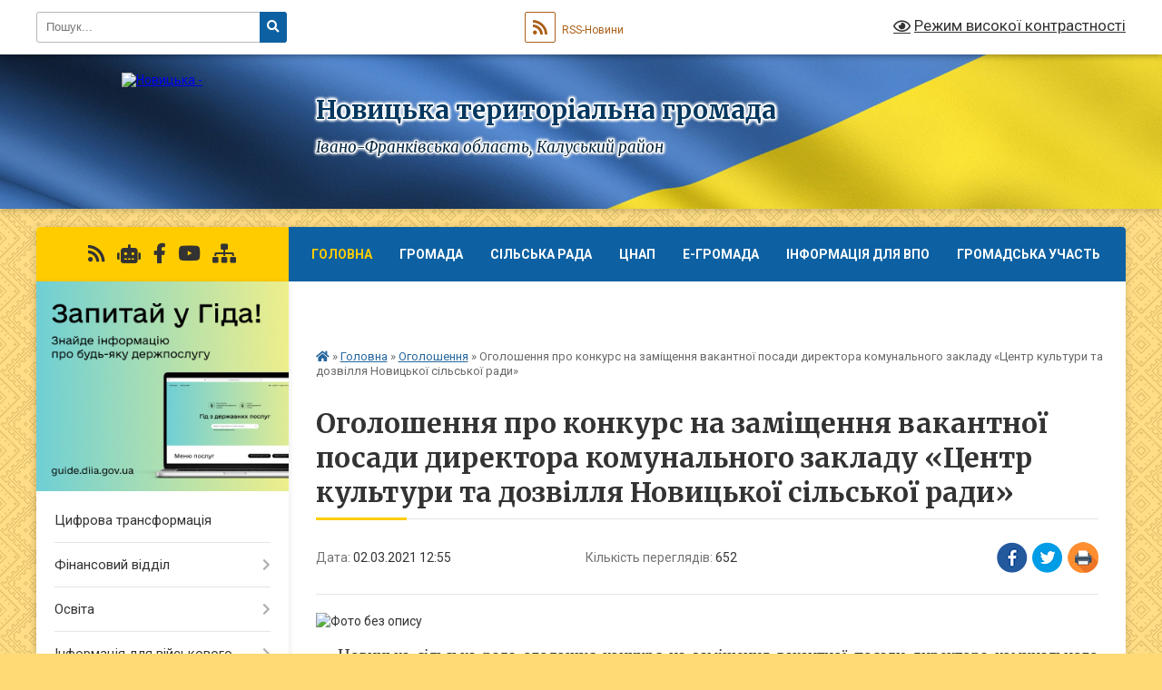

--- FILE ---
content_type: text/html; charset=UTF-8
request_url: https://novotg.gov.ua/news/1614682765/
body_size: 19136
content:
<!DOCTYPE html>
<html lang="uk">
<head>
	<!--[if IE]><meta http-equiv="X-UA-Compatible" content="IE=edge"><![endif]-->
	<meta charset="utf-8">
	<meta name="viewport" content="width=device-width, initial-scale=1">
	<!--[if IE]><script>
		document.createElement('header');
		document.createElement('nav');
		document.createElement('main');
		document.createElement('section');
		document.createElement('article');
		document.createElement('aside');
		document.createElement('footer');
		document.createElement('figure');
		document.createElement('figcaption');
	</script><![endif]-->
	<title>Оголошення про конкурс на заміщення вакантної посади директора комунального закладу  «Центр культури та дозвілля Новицької сільської ради» | Новицька територіальна громада</title>
	<meta name="description" content=". .    Новицька сільська рада оголошує конкурс на заміщення вакантної посади директора комунального закладу &amp;laquo;Центр культури та дозвілля Новицької сільської ради&amp;raquo; Калуського району Івано-Франківської області. .  . ">
	<meta name="keywords" content="Оголошення, про, конкурс, на, заміщення, вакантної, посади, директора, комунального, закладу, , «Центр, культури, та, дозвілля, Новицької, сільської, ради», |, Новицька, територіальна, громада">

	
		<meta property="og:image" content="https://rada.info/upload/users_files/04356596/5c476d9cc6c285a860cc643eb44c97fb.jpg">
	<meta property="og:image:width" content="1800">
	<meta property="og:image:height" content="1200">
			<meta property="og:title" content="Оголошення про конкурс на заміщення вакантної посади директора комунального закладу  «Центр культури та дозвілля Новицької сільської ради»">
				<meta property="og:type" content="article">
	<meta property="og:url" content="https://novotg.gov.ua/news/1614682765/">
		
		<link rel="apple-touch-icon" sizes="57x57" href="https://gromada.org.ua/apple-icon-57x57.png">
	<link rel="apple-touch-icon" sizes="60x60" href="https://gromada.org.ua/apple-icon-60x60.png">
	<link rel="apple-touch-icon" sizes="72x72" href="https://gromada.org.ua/apple-icon-72x72.png">
	<link rel="apple-touch-icon" sizes="76x76" href="https://gromada.org.ua/apple-icon-76x76.png">
	<link rel="apple-touch-icon" sizes="114x114" href="https://gromada.org.ua/apple-icon-114x114.png">
	<link rel="apple-touch-icon" sizes="120x120" href="https://gromada.org.ua/apple-icon-120x120.png">
	<link rel="apple-touch-icon" sizes="144x144" href="https://gromada.org.ua/apple-icon-144x144.png">
	<link rel="apple-touch-icon" sizes="152x152" href="https://gromada.org.ua/apple-icon-152x152.png">
	<link rel="apple-touch-icon" sizes="180x180" href="https://gromada.org.ua/apple-icon-180x180.png">
	<link rel="icon" type="image/png" sizes="192x192"  href="https://gromada.org.ua/android-icon-192x192.png">
	<link rel="icon" type="image/png" sizes="32x32" href="https://gromada.org.ua/favicon-32x32.png">
	<link rel="icon" type="image/png" sizes="96x96" href="https://gromada.org.ua/favicon-96x96.png">
	<link rel="icon" type="image/png" sizes="16x16" href="https://gromada.org.ua/favicon-16x16.png">
	<link rel="manifest" href="https://gromada.org.ua/manifest.json">
	<meta name="msapplication-TileColor" content="#ffffff">
	<meta name="msapplication-TileImage" content="https://gromada.org.ua/ms-icon-144x144.png">
	<meta name="theme-color" content="#ffffff">
	
	
		<meta name="robots" content="">
	
	<link rel="preconnect" href="https://fonts.googleapis.com">
	<link rel="preconnect" href="https://fonts.gstatic.com" crossorigin>
	<link href="https://fonts.googleapis.com/css?family=Merriweather:400i,700|Roboto:400,400i,700,700i&amp;subset=cyrillic-ext" rel="stylesheet">

    <link rel="preload" href="https://cdnjs.cloudflare.com/ajax/libs/font-awesome/5.9.0/css/all.min.css" as="style">
	<link rel="stylesheet" href="https://cdnjs.cloudflare.com/ajax/libs/font-awesome/5.9.0/css/all.min.css" integrity="sha512-q3eWabyZPc1XTCmF+8/LuE1ozpg5xxn7iO89yfSOd5/oKvyqLngoNGsx8jq92Y8eXJ/IRxQbEC+FGSYxtk2oiw==" crossorigin="anonymous" referrerpolicy="no-referrer" />
	
	
    <link rel="preload" href="//gromada.org.ua/themes/ukraine/css/styles_vip.css?v=3.38" as="style">
	<link rel="stylesheet" href="//gromada.org.ua/themes/ukraine/css/styles_vip.css?v=3.38">
	
	<link rel="stylesheet" href="//gromada.org.ua/themes/ukraine/css/48185/theme_vip.css?v=1768924011">
	
		<!--[if lt IE 9]>
	<script src="https://oss.maxcdn.com/html5shiv/3.7.2/html5shiv.min.js"></script>
	<script src="https://oss.maxcdn.com/respond/1.4.2/respond.min.js"></script>
	<![endif]-->
	<!--[if gte IE 9]>
	<style type="text/css">
		.gradient { filter: none; }
	</style>
	<![endif]-->

</head>
<body class="">

	<a href="#top_menu" class="skip-link link" aria-label="Перейти до головного меню (Alt+1)" accesskey="1">Перейти до головного меню (Alt+1)</a>
	<a href="#left_menu" class="skip-link link" aria-label="Перейти до бічного меню (Alt+2)" accesskey="2">Перейти до бічного меню (Alt+2)</a>
    <a href="#main_content" class="skip-link link" aria-label="Перейти до головного вмісту (Alt+3)" accesskey="3">Перейти до текстового вмісту (Alt+3)</a>

	

		<div id="all_screen">

						<section class="search_menu">
				<div class="wrap">
					<div class="row">
						<div class="grid-25 fl">
							<form action="https://novotg.gov.ua/search/" class="search">
								<input type="text" name="q" value="" placeholder="Пошук..." aria-label="Введіть пошукову фразу" required>
								<button type="submit" name="search" value="y" aria-label="Натисніть, щоб здійснити пошук"><i class="fa fa-search"></i></button>
							</form>
							<a id="alt_version_eye" href="#" title="Режим високої контрастності" onclick="return set_special('08f853b545e72cbf237624aa9541d764ca1e781b');"><i class="far fa-eye"></i></a>
						</div>
						<div class="grid-75">
							<div class="row">
								<div class="grid-25" style="padding-top: 13px;">
									<div id="google_translate_element"></div>
								</div>
								<div class="grid-25" style="padding-top: 13px;">
									<a href="https://gromada.org.ua/rss/48185/" class="rss" title="RSS-стрічка"><span><i class="fa fa-rss"></i></span> RSS-Новини</a>
								</div>
								<div class="grid-50 alt_version_block">

									<div class="alt_version">
										<a href="#" class="set_special_version" onclick="return set_special('08f853b545e72cbf237624aa9541d764ca1e781b');"><i class="far fa-eye"></i> Режим високої контрастності</a>
									</div>

								</div>
								<div class="clearfix"></div>
							</div>
						</div>
						<div class="clearfix"></div>
					</div>
				</div>
			</section>
			
			<header>
				<div class="wrap">
					<div class="row">

						<div class="grid-25 logo fl">
							<a href="https://novotg.gov.ua/" id="logo">
								<img src="https://rada.info/upload/users_files/04356596/gerb/Фото-вітання-громади2_1.png" alt="Новицька - ">
							</a>
						</div>
						<div class="grid-75 title fr">
							<div class="slogan_1">Новицька територіальна громада</div>
							<div class="slogan_2">Івано-Франківська область, Калуський район</div>
						</div>
						<div class="clearfix"></div>

					</div>
					
										
				</div>
			</header>

			<div class="wrap">
				<section class="middle_block">

					<div class="row">
						<div class="grid-75 fr">
							<nav class="main_menu" id="top_menu">
								<ul>
																		<li class="active has-sub">
										<a href="https://novotg.gov.ua/main/">Головна</a>
																				<button onclick="return show_next_level(this);" aria-label="Показати підменю"></button>
																														<ul>
																						<li>
												<a href="https://novotg.gov.ua/ogoloshennya-15-42-49-20-05-2020/" class="active">Оголошення</a>
																																			</li>
																						<li>
												<a href="https://novotg.gov.ua/news/">Новини</a>
																																			</li>
																						<li>
												<a href="https://novotg.gov.ua/strategichnij-plan-14-07-20-13-04-2023/">Стратегічний план розитку</a>
																																			</li>
																																</ul>
																			</li>
																		<li class=" has-sub">
										<a href="https://novotg.gov.ua/gromada-10-31-12-05-11-2021/">Громада</a>
																				<button onclick="return show_next_level(this);" aria-label="Показати підменю"></button>
																														<ul>
																						<li>
												<a href="https://novotg.gov.ua/structure/">Картка громади</a>
																																			</li>
																						<li>
												<a href="https://novotg.gov.ua/korotkij-opis-gromadi-23-52-51-13-04-2020/">Паспорт громади</a>
																																			</li>
																																</ul>
																			</li>
																		<li class=" has-sub">
										<a href="https://novotg.gov.ua/silska-rada-10-30-18-05-11-2021/">Сільська рада</a>
																				<button onclick="return show_next_level(this);" aria-label="Показати підменю"></button>
																														<ul>
																						<li class="has-sub">
												<a href="https://novotg.gov.ua/silskij-golova-16-34-05-18-03-2020/">Сільський голова</a>
																								<button onclick="return show_next_level(this);" aria-label="Показати підменю"></button>
																																				<ul>
																										<li>
														<a href="https://novotg.gov.ua/zvit-golovi-za-2021-rik-14-33-11-16-04-2021/">Звіт голови</a>
													</li>
																										<li>
														<a href="https://novotg.gov.ua/vitannya-10-25-36-12-08-2022/">Вітання</a>
													</li>
																																						</ul>
																							</li>
																						<li class="has-sub">
												<a href="https://novotg.gov.ua/deputati-11-12-31-11-12-2020/">Депутати</a>
																								<button onclick="return show_next_level(this);" aria-label="Показати підменю"></button>
																																				<ul>
																										<li>
														<a href="https://novotg.gov.ua/8-sklikannya-11-14-42-11-12-2020/">8 скликання</a>
													</li>
																										<li>
														<a href="https://novotg.gov.ua/za-frakciyami-15-41-49-12-11-2021/">За фракціями</a>
													</li>
																										<li>
														<a href="https://novotg.gov.ua/za-skladom-postijnih-komisij-15-50-28-12-11-2021/">за складом постійних комісій</a>
													</li>
																										<li>
														<a href="https://novotg.gov.ua/7-sklikannya-17-08-59-15-12-2020/">7 скликання</a>
													</li>
																																						</ul>
																							</li>
																						<li class="has-sub">
												<a href="https://novotg.gov.ua/aparat-16-39-26-18-03-2020/">Апарат</a>
																								<button onclick="return show_next_level(this);" aria-label="Показати підменю"></button>
																																				<ul>
																										<li>
														<a href="https://novotg.gov.ua/grafik-prijomu-11-08-52-16-02-2021/">Графік прийому</a>
													</li>
																																						</ul>
																							</li>
																						<li class="has-sub">
												<a href="https://novotg.gov.ua/prozorist-10-35-28-24-10-2023/">Прозорість</a>
																								<button onclick="return show_next_level(this);" aria-label="Показати підменю"></button>
																																				<ul>
																										<li>
														<a href="https://novotg.gov.ua/zakupivli-01042024-r05042024-r-13-45-05-05-04-2024/">Закупівлі 01.04.2024 р.-05.04.2024 р.</a>
													</li>
																																						</ul>
																							</li>
																						<li class="has-sub">
												<a href="https://novotg.gov.ua/bjudzhet-08-51-54-30-12-2021/">Бюджет</a>
																								<button onclick="return show_next_level(this);" aria-label="Показати підменю"></button>
																																				<ul>
																										<li>
														<a href="https://novotg.gov.ua/2021-rik-08-52-33-30-12-2021/">2021 рік</a>
													</li>
																										<li>
														<a href="https://novotg.gov.ua/2022-rik-08-54-17-30-12-2021/">2022 рік</a>
													</li>
																																						</ul>
																							</li>
																						<li>
												<a href="https://novotg.gov.ua/programi-10-44-48-08-06-2021/">Програми</a>
																																			</li>
																						<li>
												<a href="https://novotg.gov.ua/feedback/">Контакти</a>
																																			</li>
																						<li>
												<a href="https://novotg.gov.ua/docs/">Офіційні документи</a>
																																			</li>
																						<li class="has-sub">
												<a href="https://novotg.gov.ua/sesii-radi-14-40-02-04-09-2024/">Сесії ради</a>
																								<button onclick="return show_next_level(this);" aria-label="Показати підменю"></button>
																																				<ul>
																										<li>
														<a href="https://novotg.gov.ua/video-zasidan-sesii-14-41-38-04-09-2024/">Відео засідань сесії</a>
													</li>
																																						</ul>
																							</li>
																						<li class="has-sub">
												<a href="https://novotg.gov.ua/postijni-komisii-radi-14-43-11-04-09-2024/">Постійні комісії ради</a>
																								<button onclick="return show_next_level(this);" aria-label="Показати підменю"></button>
																																				<ul>
																										<li>
														<a href="https://novotg.gov.ua/video-zasidan-komisij-14-43-52-04-09-2024/">Відео засідань комісій</a>
													</li>
																										<li>
														<a href="https://novotg.gov.ua/poryadki-denni-zasidan-komisij-14-44-24-04-09-2024/">Порядки денні засідань комісій, протоколи та результати поіменного голосування, висновки та рекомендації постійних комісій</a>
													</li>
																																						</ul>
																							</li>
																																</ul>
																			</li>
																		<li class=" has-sub">
										<a href="https://novotg.gov.ua/cnap-22-28-51-05-05-2020/">ЦНАП</a>
																				<button onclick="return show_next_level(this);" aria-label="Показати підменю"></button>
																														<ul>
																						<li>
												<a href="https://novotg.gov.ua/vidomosti-pro-ustanovu-14-42-56-13-07-2020/">Відомості про ЦНАП</a>
																																			</li>
																						<li>
												<a href="https://novotg.gov.ua/polozhennya-14-45-37-13-07-2020/">Положення</a>
																																			</li>
																						<li>
												<a href="https://novotg.gov.ua/reglament-14-47-11-13-07-2020/">Регламент</a>
																																			</li>
																						<li>
												<a href="https://novotg.gov.ua/informacijni-kartki-14-49-47-13-07-2020/">Інформаційні картки</a>
																																			</li>
																						<li>
												<a href="https://novotg.gov.ua/rekviziti-oplati-14-54-01-13-07-2020/">Реквізити оплати</a>
																																			</li>
																						<li>
												<a href="https://novotg.gov.ua/fotogalareya-cnapu-14-55-23-13-07-2020/">Фотогаларея ЦНАПу</a>
																																			</li>
																						<li>
												<a href="https://novotg.gov.ua/perelik-administrativnih-poslug-14-08-07-13-10-2021/">Перелік адміністративних послуг</a>
																																			</li>
																						<li>
												<a href="https://novotg.gov.ua/zvit-pro-robotu-cnapu-11-45-07-30-11-2023/">Звіт про роботу ЦНАПу</a>
																																			</li>
																																</ul>
																			</li>
																		<li class=" has-sub">
										<a href="https://novotg.gov.ua/egromada-13-46-27-05-11-2021/">E-Громада</a>
																				<button onclick="return show_next_level(this);" aria-label="Показати підменю"></button>
																														<ul>
																						<li>
												<a href="https://novotg.gov.ua/elektronni-zvernennya-15-46-30-08-11-2021/">Електронні звернення</a>
																																			</li>
																						<li>
												<a href="https://novotg.gov.ua/elektronna-reestraciya-v-zakladi-zagalnoi-serednoi-osviti-13-55-18-09-11-2021/">Електронна реєстрація в заклади загальної середньої освіти</a>
																																			</li>
																						<li>
												<a href="https://novotg.gov.ua/karta-remontiv-16-03-06-08-11-2021/">Карта ремонтів</a>
																																			</li>
																						<li>
												<a href="https://novotg.gov.ua/diya-platforma-centriv-14-25-34-09-11-2021/">Дія Платформа Центрів</a>
																																			</li>
																						<li>
												<a href="https://novotg.gov.ua/vzaemodiya-14-29-26-09-11-2021/">ВзаємоДія</a>
																																			</li>
																						<li>
												<a href="https://novotg.gov.ua/diya-biznes-14-06-30-09-11-2021/">Дія Бізнес</a>
																																			</li>
																						<li>
												<a href="https://novotg.gov.ua/diya-dopomoga-pri-narodzhenni-ditini-11-08-38-12-11-2021/">Дія Допомога при народженні дитини</a>
																																			</li>
																						<li>
												<a href="https://novotg.gov.ua/diya-emalyatko-14-12-00-09-11-2021/">Дія єМалятко</a>
																																			</li>
																						<li>
												<a href="https://novotg.gov.ua/diya-cifrova-osvita-11-39-46-12-11-2021/">Дія Цифрова освіта</a>
																																			</li>
																						<li>
												<a href="https://novotg.gov.ua/priznachennya-zhitlovoi-subsidii-14-40-26-09-11-2021/">Призначення житлової субсидії</a>
																																			</li>
																						<li>
												<a href="https://novotg.gov.ua/informaciya-pro-stan-subsidii-10-55-28-12-11-2021/">Інформація про стан субсидії</a>
																																			</li>
																						<li>
												<a href="https://novotg.gov.ua/servisi-derzhavnogo-reestru-viborciv-11-42-25-12-11-2021/">Сервіси Державного реєстру виборців</a>
																																			</li>
																						<li>
												<a href="https://novotg.gov.ua/evidnovlennya-11-22-42-20-08-2025/">єВідновлення</a>
																																			</li>
																																</ul>
																			</li>
																		<li class=" has-sub">
										<a href="https://novotg.gov.ua/informaciya-dlya-vpo-17-20-47-23-08-2023/">Інформація для ВПО</a>
																				<button onclick="return show_next_level(this);" aria-label="Показати підменю"></button>
																														<ul>
																						<li>
												<a href="https://novotg.gov.ua/ogoloshennnya-dlya-vpo-09-19-29-24-08-2023/">Оголошенння для ВПО</a>
																																			</li>
																						<li>
												<a href="https://novotg.gov.ua/zhitlo-08-42-42-24-08-2023/">Житло</a>
																																			</li>
																						<li>
												<a href="https://novotg.gov.ua/vidacha-produktovih-naboriv-09-05-49-24-08-2023/">Видача продуктових наборів</a>
																																			</li>
																						<li>
												<a href="https://novotg.gov.ua/robota-09-10-31-24-08-2023/">Робота</a>
																																			</li>
																						<li>
												<a href="https://novotg.gov.ua/medichna-dopomoga-09-16-05-24-08-2023/">Медична допомога</a>
																																			</li>
																						<li>
												<a href="https://novotg.gov.ua/osvita-dlya-vpo-09-26-54-24-08-2023/">Освіта для ВПО</a>
																																			</li>
																						<li>
												<a href="https://novotg.gov.ua/juridichnij-poradnik-10-41-07-24-08-2023/">Юридичний порадник</a>
																																			</li>
																																</ul>
																			</li>
																		<li class=" has-sub">
										<a href="https://novotg.gov.ua/gromadska-uchast-14-13-42-15-10-2024/">Громадська участь</a>
																				<button onclick="return show_next_level(this);" aria-label="Показати підменю"></button>
																														<ul>
																						<li>
												<a href="https://novotg.gov.ua/elektronna-peticiya-13-46-00-09-11-2021/">Електронна петиція</a>
																																			</li>
																						<li>
												<a href="https://novotg.gov.ua/gromadski-sluhannya-15-34-12-13-02-2025/">Громадські слухання</a>
																																			</li>
																																</ul>
																			</li>
																		<li class="">
										<a href="https://novotg.gov.ua/informaciya-turistu-18-13-54-23-08-2023/">Інформація туристу</a>
																													</li>
																										</ul>

								<button class="menu-button" id="open-button" tabindex="-1"><i class="fas fa-bars"></i> Меню сайту</button>

							</nav>
							
							<div class="clearfix"></div>

														<section class="bread_crumbs">
								<div xmlns:v="http://rdf.data-vocabulary.org/#"><a href="https://novotg.gov.ua/" title="Головна сторінка"><i class="fas fa-home"></i></a> &raquo; <a href="https://novotg.gov.ua/main/">Головна</a> &raquo; <a href="https://novotg.gov.ua/ogoloshennya-15-42-49-20-05-2020/" aria-current="page">Оголошення</a>  &raquo; <span>Оголошення про конкурс на заміщення вакантної посади директора комунального закладу  «Центр культури та дозвілля Новицької сільської ради»</span></div>
							</section>
							
							<main id="main_content">

																											<h1>Оголошення про конкурс на заміщення вакантної посади директора комунального закладу  «Центр культури та дозвілля Новицької сільської ради»</h1>


<div class="row">
	<div class="grid-30 one_news_date">
		Дата: <span>02.03.2021 12:55</span>
	</div>
	<div class="grid-30 one_news_count">
		Кількість переглядів: <span>652</span>
	</div>
		<div class="grid-30 one_news_socials">
		<button class="social_share" data-type="fb" aria-label="Поширити у Фейсбук"><img src="//gromada.org.ua/themes/ukraine/img/share/fb.png" alt="Іконка Facebook"></button>
		<button class="social_share" data-type="tw" aria-label="Поширити в Tweitter"><img src="//gromada.org.ua/themes/ukraine/img/share/tw.png" alt="Іконка Twitter"></button>
		<button class="print_btn" onclick="window.print();" aria-label="Надрукувати статтю"><img src="//gromada.org.ua/themes/ukraine/img/share/print.png" alt="Значок принтера"></button>
	</div>
		<div class="clearfix"></div>
</div>

<hr>

<p><img alt="Фото без опису"  alt="" src="https://rada.info/upload/users_files/04356596/5c476d9cc6c285a860cc643eb44c97fb.jpg" style="width: 1800px; height: 1200px;" /></p>

<p class="MsoNoSpacing" style="text-align:justify; margin:0cm 0cm 0.0001pt; margin-right:0cm; margin-left:0cm"><span style="font-size:11pt"><span style="font-family:Calibri,sans-serif"><span style="font-size:14.0pt"><span style="font-family:&quot;Times New Roman&quot;,&quot;serif&quot;">&nbsp; &nbsp;Новицька сільська рада </span></span><span style="border:none windowtext 1.0pt; font-size:14.0pt; padding:0cm"><span style="font-family:&quot;Times New Roman&quot;,&quot;serif&quot;">оголошує конкурс на заміщення вакантної посади<b> </b>директора комунального закладу &laquo;Центр культури та дозвілля Новицької сільської ради&raquo; Калуського району Івано-Франківської області</span></span></span></span></p>

<p style="margin-top:0cm; margin-right:0cm; margin-bottom:7.5pt; margin-left:0cm; text-align:justify">&nbsp;</p>

<p style="margin-top:0cm; margin-right:0cm; margin-bottom:7.5pt; margin-left:0cm; text-align:justify"><span style="font-size:12pt"><span style="background:white"><span style="font-family:&quot;Times New Roman&quot;,serif"><b><span style="font-size:14.0pt">&nbsp; Юридична адреса</span></b><span style="font-size:14.0pt"> комунального закладу &laquo;<span style="background:white">Центр культури та дозвілля Новицької сільської ради&raquo;: 77360</span>, вул. Шевченка, 77а, с. Новиця, Калуський район, Івано-Франківська область.</span></span></span></span></p>

<p class="MsoNoSpacing" style="text-align:justify; margin:0cm 0cm 0.0001pt; margin-right:0cm; margin-left:0cm"><span style="font-size:11pt"><span style="font-family:Calibri,sans-serif"><b><span style="font-size:14.0pt"><span style="font-family:&quot;Times New Roman&quot;,&quot;serif&quot;">&nbsp; &nbsp; Вимоги до кандидатів на посаду</span></span></b><span style="font-size:14.0pt"><span style="font-family:&quot;Times New Roman&quot;,&quot;serif&quot;">:</span></span></span></span></p>

<p style="margin-bottom:.0001pt; text-align:justify; margin:0cm 0cm 10pt; margin-right:0cm; margin-left:0cm"><span style="font-size:11pt"><span style="background:white"><span style="line-height:normal"><span style="font-family:Calibri,sans-serif"><span style="border:none windowtext 1.0pt; font-size:14.0pt; padding:0cm"><span style="font-family:&quot;Times New Roman&quot;,&quot;serif&quot;">Кандидати на заміщення вакантної посади повинні відповідати наступним кваліфікаційним вимогам:</span></span></span></span></span></span></p>

<ul>
	<li style="margin-top:0cm; margin-right:11.25pt; margin-bottom:.0001pt; text-align:justify; margin:0cm 0cm 10pt"><span style="font-size:11pt"><span style="background:white"><span style="line-height:normal"><span style="tab-stops:list 36.0pt"><span style="font-family:Calibri,sans-serif"><span style="border:none windowtext 1.0pt; font-size:14.0pt; padding:0cm"><span style="font-family:&quot;Times New Roman&quot;,&quot;serif&quot;">&nbsp;громадянство України;</span></span></span></span></span></span></span></li>
	<li style="margin-top:0cm; margin-right:11.25pt; margin-bottom:.0001pt; text-align:justify; margin:0cm 0cm 10pt"><span style="font-size:11pt"><span style="background:white"><span style="line-height:normal"><span style="tab-stops:list 36.0pt"><span style="font-family:Calibri,sans-serif"><span style="border:none windowtext 1.0pt; font-size:14.0pt; padding:0cm"><span style="font-family:&quot;Times New Roman&quot;,&quot;serif&quot;">&nbsp;вища освіта;</span></span></span></span></span></span></span></li>
	<li style="margin-top:0cm; margin-right:11.25pt; margin-bottom:.0001pt; text-align:justify; margin:0cm 0cm 10pt"><span style="font-size:11pt"><span style="background:white"><span style="line-height:normal"><span style="tab-stops:list 36.0pt"><span style="font-family:Calibri,sans-serif"><span style="border:none windowtext 1.0pt; font-size:14.0pt; padding:0cm"><span style="font-family:&quot;Times New Roman&quot;,&quot;serif&quot;">&nbsp;стаж &nbsp;роботи не менше трьох років у сфері культури;</span></span></span></span></span></span></span></li>
	<li style="margin-top:0cm; margin-right:11.25pt; margin-bottom:.0001pt; text-align:justify; margin:0cm 0cm 10pt"><span style="font-size:11pt"><span style="background:white"><span style="line-height:normal"><span style="tab-stops:list 36.0pt"><span style="font-family:Calibri,sans-serif"><span style="border:none windowtext 1.0pt; font-size:14.0pt; padding:0cm"><span style="font-family:&quot;Times New Roman&quot;,&quot;serif&quot;">&nbsp;вільне володіння державною мовою;</span></span></span></span></span></span></span></li>
	<li style="margin-top:0cm; margin-right:11.25pt; margin-bottom:.0001pt; text-align:justify; margin:0cm 0cm 10pt"><span style="font-size:11pt"><span style="background:white"><span style="line-height:normal"><span style="tab-stops:list 36.0pt"><span style="font-family:Calibri,sans-serif"><span style="border:none windowtext 1.0pt; font-size:14.0pt; padding:0cm"><span style="font-family:&quot;Times New Roman&quot;,&quot;serif&quot;">&nbsp;за своїми діловими і моральними якостями, освітнім і професійним рівнем здатні виконувати відповідні посадові обов&#39;язки.</span></span></span></span></span></span></span></li>
</ul>

<p style="margin-bottom:.0001pt; text-align:justify; margin:0cm 0cm 10pt; margin-right:0cm; margin-left:0cm"><span style="font-size:11pt"><span style="background:white"><span style="line-height:normal"><span style="font-family:Calibri,sans-serif"><b><span style="border:none windowtext 1.0pt; font-size:14.0pt; padding:0cm"><span style="font-family:&quot;Times New Roman&quot;,&quot;serif&quot;">Не може бути призначена</span></span></b><span style="border:none windowtext 1.0pt; font-size:14.0pt; padding:0cm"><span style="font-family:&quot;Times New Roman&quot;,&quot;serif&quot;"> на посаду керівника комунального закладу особа, яка:</span></span></span></span></span></span></p>

<ul>
	<li style="margin-top:0cm; margin-right:11.25pt; margin-bottom:.0001pt; text-align:justify; margin:0cm 0cm 10pt"><span style="font-size:11pt"><span style="background:white"><span style="line-height:normal"><span style="tab-stops:list 36.0pt"><span style="font-family:Calibri,sans-serif"><span style="border:none windowtext 1.0pt; font-size:14.0pt; padding:0cm"><span style="font-family:&quot;Times New Roman&quot;,&quot;serif&quot;">&nbsp;за рішенням суду визнана недієздатною або її дієздатність обмежена;</span></span></span></span></span></span></span></li>
	<li style="margin-top:0cm; margin-right:11.25pt; margin-bottom:.0001pt; text-align:justify; margin:0cm 0cm 10pt"><span style="font-size:11pt"><span style="background:white"><span style="line-height:normal"><span style="tab-stops:list 36.0pt"><span style="font-family:Calibri,sans-serif"><span style="border:none windowtext 1.0pt; font-size:14.0pt; padding:0cm"><span style="font-family:&quot;Times New Roman&quot;,&quot;serif&quot;">&nbsp;має судимість за вчинення кримінального правопорушення, якщо така судимість не погашена або не знята в установленому законом порядку, або&nbsp; на яку протягом останнього року накладалося адміністративне стягнення за вчинення правопорушення, пов&#39;язаного з корупцією;</span></span></span></span></span></span></span></li>
	<li style="margin-top:0cm; margin-right:11.25pt; margin-bottom:.0001pt; text-align:justify; margin:0cm 0cm 10pt"><span style="font-size:11pt"><span style="background:white"><span style="line-height:normal"><span style="tab-stops:list 36.0pt"><span style="font-family:Calibri,sans-serif"><span style="border:none windowtext 1.0pt; font-size:14.0pt; padding:0cm"><span style="font-family:&quot;Times New Roman&quot;,&quot;serif&quot;">&nbsp;є близькою особою або членом сім&#39;ї керівника органу управління, що відповідно до статутних документів здійснює управління закладом культури.</span></span></span></span></span></span></span></li>
</ul>

<p style="margin-bottom:.0001pt; text-align:justify; margin:0cm 0cm 10pt; margin-right:0cm; margin-left:0cm"><span style="font-size:11pt"><span style="background:white"><span style="line-height:normal"><span style="font-family:Calibri,sans-serif"><b><span style="border:none windowtext 1.0pt; font-size:14.0pt; padding:0cm"><span style="font-family:&quot;Times New Roman&quot;,&quot;serif&quot;">&nbsp;&nbsp;&nbsp;&nbsp;&nbsp;&nbsp;&nbsp;&nbsp;&nbsp; Особа, яка виявила бажання взяти участь у конкурсі, упродовж 30 днів з дня оголошення конкурсу, подає такі документи:</span></span></b></span></span></span></span></p>

<ul>
	<li style="margin-bottom:.0001pt; text-align:justify; margin:0cm 0cm 0.0001pt 36pt; margin-right:0cm"><span style="font-size:11pt"><span style="background:white"><span style="line-height:normal"><span style="tab-stops:list 36.0pt"><span style="font-family:Calibri,sans-serif"><span style="border:none windowtext 1.0pt; font-size:14.0pt; padding:0cm"><span style="font-family:&quot;Times New Roman&quot;,&quot;serif&quot;">письмова заява про участь у конкурсі ;</span></span></span></span></span></span></span></li>
	<li style="margin-bottom:.0001pt; text-align:justify; margin:0cm 0cm 0.0001pt 36pt; margin-right:0cm"><span style="font-size:11pt"><span style="background:white"><span style="line-height:normal"><span style="tab-stops:list 36.0pt"><span style="font-family:Calibri,sans-serif"><span style="border:none windowtext 1.0pt; font-size:14.0pt; padding:0cm"><span style="font-family:&quot;Times New Roman&quot;,&quot;serif&quot;">письмова згода на обробку персональних даних відповідно до&nbsp;</span></span><a href="http://vlada.pp.ua/goto/aHR0cDovL3pha29uLnJhZGEuZ292LnVhL2xhd3Mvc2hvdy8yMjk3LTE3/" target="_blank"><span lang="UK" style="border:none windowtext 1.0pt; font-size:14.0pt; padding:0cm"><span style="font-family:&quot;Times New Roman&quot;,&quot;serif&quot;">Закону України</span></span></a>&nbsp;<span style="border:none windowtext 1.0pt; font-size:14.0pt; padding:0cm"><span style="font-family:&quot;Times New Roman&quot;,&quot;serif&quot;">&laquo;Про захист персональних даних&raquo; ;</span></span></span></span></span></span></span></li>
	<li style="margin-bottom:.0001pt; text-align:justify; margin:0cm 0cm 0.0001pt 36pt; margin-right:0cm"><span style="font-size:11pt"><span style="background:white"><span style="line-height:normal"><span style="tab-stops:list 36.0pt"><span style="font-family:Calibri,sans-serif"><span style="border:none windowtext 1.0pt; font-size:14.0pt; padding:0cm"><span style="font-family:&quot;Times New Roman&quot;,&quot;serif&quot;">автобіографія;</span></span></span></span></span></span></span></li>
	<li style="margin-bottom:.0001pt; text-align:justify; margin:0cm 0cm 0.0001pt 36pt; margin-right:0cm"><span style="font-size:11pt"><span style="background:white"><span style="line-height:normal"><span style="tab-stops:list 36.0pt"><span style="font-family:Calibri,sans-serif"><span style="border:none windowtext 1.0pt; font-size:14.0pt; padding:0cm"><span style="font-family:&quot;Times New Roman&quot;,&quot;serif&quot;">два рекомендаційних листи довільної форми;</span></span></span></span></span></span></span></li>
	<li style="margin-bottom:.0001pt; text-align:justify; margin:0cm 0cm 0.0001pt 36pt; margin-right:0cm"><span style="font-size:11pt"><span style="background:white"><span style="line-height:normal"><span style="tab-stops:list 36.0pt"><span style="font-family:Calibri,sans-serif"><span style="border:none windowtext 1.0pt; font-size:14.0pt; padding:0cm"><span style="font-family:&quot;Times New Roman&quot;,&quot;serif&quot;">копія документа, що посвідчує особу та підтверджує громадянство України та ідентифікаційного номера;</span></span></span></span></span></span></span></li>
	<li style="margin-bottom:.0001pt; text-align:justify; margin:0cm 0cm 0.0001pt 36pt; margin-right:0cm"><span style="font-size:11pt"><span style="background:white"><span style="line-height:normal"><span style="tab-stops:list 36.0pt"><span style="font-family:Calibri,sans-serif"><span style="border:none windowtext 1.0pt; font-size:14.0pt; padding:0cm"><span style="font-family:&quot;Times New Roman&quot;,&quot;serif&quot;">копія документа про вищу освіту;</span></span></span></span></span></span></span></li>
	<li style="margin-bottom:.0001pt; text-align:justify; margin:0cm 0cm 0.0001pt 36pt; margin-right:0cm"><span style="font-size:11pt"><span style="background:white"><span style="line-height:normal"><span style="tab-stops:list 36.0pt"><span style="font-family:Calibri,sans-serif"><span style="border:none windowtext 1.0pt; font-size:14.0pt; padding:0cm"><span style="font-family:&quot;Times New Roman&quot;,&quot;serif&quot;">мотиваційний лист, складений у довільній формі;</span></span></span></span></span></span></span></li>
	<li style="margin-bottom:.0001pt; text-align:justify; margin:0cm 0cm 10pt 36pt; margin-right:0cm"><span style="font-size:11pt"><span style="background:white"><span style="line-height:normal"><span style="tab-stops:list 36.0pt"><span style="font-family:Calibri,sans-serif"><span style="border:none windowtext 1.0pt; font-size:14.0pt; padding:0cm"><span style="font-family:&quot;Times New Roman&quot;,&quot;serif&quot;">згода на відеофіксацію та її оприлюднення, складена&nbsp;у довільній формі.</span></span></span></span></span></span></span></li>
</ul>

<p style="margin-bottom:.0001pt; text-align:justify; margin:0cm 0cm 10pt; margin-right:0cm; margin-left:0cm"><span style="font-size:11pt"><span style="background:white"><span style="line-height:normal"><span style="font-family:Calibri,sans-serif"><span style="border:none windowtext 1.0pt; font-size:14.0pt; padding:0cm"><span style="font-family:&quot;Times New Roman&quot;,&quot;serif&quot;">Перелік документів є вичерпним.</span></span> </span></span></span></span></p>

<p style="margin-bottom:.0001pt; text-align:justify; margin:0cm 0cm 10pt; margin-right:0cm; margin-left:0cm"><span style="font-size:11pt"><span style="background:white"><span style="line-height:normal"><span style="font-family:Calibri,sans-serif"><span style="border:none windowtext 1.0pt; font-size:14.0pt; padding:0cm"><span style="font-family:&quot;Times New Roman&quot;,&quot;serif&quot;">Особа, яка подає документи, відповідає за достовірність поданої інформації.</span></span></span></span></span></span></p>

<p style="margin-bottom:.0001pt; text-align:justify; margin:0cm 0cm 10pt; margin-right:0cm; margin-left:0cm"><span style="font-size:11pt"><span style="background:white"><span style="line-height:normal"><span style="font-family:Calibri,sans-serif"><span style="border:none windowtext 1.0pt; font-size:14.0pt; padding:0cm"><span style="font-family:&quot;Times New Roman&quot;,&quot;serif&quot;">Особа може подати інші документи, які підтверджуватимуть її професійні та/або моральні якості.</span></span></span></span></span></span></p>

<p style="margin-bottom:.0001pt; text-align:justify; margin:0cm 0cm 10pt; margin-right:0cm; margin-left:0cm"><span style="font-size:11pt"><span style="background:white"><span style="line-height:normal"><span style="font-family:Calibri,sans-serif"><span style="border:none windowtext 1.0pt; font-size:14.0pt; padding:0cm"><span style="font-family:&quot;Times New Roman&quot;,&quot;serif&quot;">&nbsp; Зазначені документи подаються особисто або надсилаються на поштову та електронну адреси Новицької сільської ради: 77360, вул. Шевченка, 71,&nbsp; с.&nbsp; Новиця, Калуський район, Івано-Франківська область, електронна адреса </span></span><span lang="EN-US" style="border:none windowtext 1.0pt; font-size:14.0pt; padding:0cm"><span style="font-family:&quot;Times New Roman&quot;,&quot;serif&quot;">info</span></span><span lang="RU" style="border:none windowtext 1.0pt; font-size:14.0pt; padding:0cm"><span style="font-family:&quot;Times New Roman&quot;,&quot;serif&quot;">@</span></span><span lang="EN-US" style="border:none windowtext 1.0pt; font-size:14.0pt; padding:0cm"><span style="font-family:&quot;Times New Roman&quot;,&quot;serif&quot;">novotg</span></span><span lang="RU" style="border:none windowtext 1.0pt; font-size:14.0pt; padding:0cm"><span style="font-family:&quot;Times New Roman&quot;,&quot;serif&quot;">.</span></span><span lang="EN-US" style="border:none windowtext 1.0pt; font-size:14.0pt; padding:0cm"><span style="font-family:&quot;Times New Roman&quot;,&quot;serif&quot;">gov</span></span><span lang="RU" style="border:none windowtext 1.0pt; font-size:14.0pt; padding:0cm"><span style="font-family:&quot;Times New Roman&quot;,&quot;serif&quot;">.</span></span><span lang="EN-US" style="border:none windowtext 1.0pt; font-size:14.0pt; padding:0cm"><span style="font-family:&quot;Times New Roman&quot;,&quot;serif&quot;">ua</span></span></span></span></span></span></p>

<p class="MsoNoSpacing" style="text-align:justify; margin:0cm 0cm 0.0001pt; margin-right:0cm; margin-left:0cm"><span style="font-size:11pt"><span style="font-family:Calibri,sans-serif"><span style="font-size:14.0pt"><span style="font-family:&quot;Times New Roman&quot;,&quot;serif&quot;">&nbsp;&nbsp;&nbsp;&nbsp;&nbsp;&nbsp;&nbsp;&nbsp; <b>Строк прийняття документів &ndash; протягом 30 календарних днів з дня оприлюднення інформації про проведення конкурсу на заміщення вакантної посади на офіційному сайті Новицької сільської ради.</b></span></span></span></span></p>

<p class="MsoNoSpacing" style="margin:0cm 0cm 0.0001pt; margin-right:0cm; margin-left:0cm"><span style="font-size:11pt"><span style="font-family:Calibri,sans-serif"><b><span lang="RU" style="font-size:14.0pt"><span style="font-family:&quot;Times New Roman&quot;,&quot;serif&quot;">Довідки за телефоном: 066 733 36 56.</span></span></b> </span></span></p>

<p style="margin:0cm 0cm 10pt; margin-right:0cm; margin-left:0cm">&nbsp;</p>
<div class="clearfix"></div>

<hr>


<a name="news_comments"></a>
<h2>Коментарі:</h2>


<p>Ваш коментар може бути першим :)</p>
<p><a href="#add_comment" class="btn btn-yellow open-popup"><i class="fas fa-plus-circle"></i> Додати коментар</a></p>
<hr>

<p><a href="https://novotg.gov.ua/ogoloshennya-15-42-49-20-05-2020/" class="btn btn-grey">&laquo; повернутися</a></p>																	
							</main>
						</div>
						<div class="grid-25 fl">

							<div class="project_name">
								<a href="https://gromada.org.ua/rss/48185/" rel="nofollow" target="_blank" title="RSS-стрічка новин сайту"><i class="fas fa-rss"></i></a>
																<a href="https://novotg.gov.ua/feedback/#chat_bot" title="Наша громада в смартфоні"><i class="fas fa-robot"></i></a>
																																<a href="https://m.facebook.com/profile.php?ref=bookmarks" rel="nofollow" target="_blank" title="Приєднуйтесь до нас у Facebook"><i class="fab fa-facebook-f"></i></a>								<a href="https://www.youtube.com/channel/UCAwYUmmiripTy0BydwymB7Q/featured?view_as=subscriber" rel="nofollow" target="_blank" title="Наш Youtube-канал"><i class="fab fa-youtube"></i></a>																<a href="https://novotg.gov.ua/sitemap/" title="Мапа сайту"><i class="fas fa-sitemap"></i></a>
							</div>
														<aside class="left_sidebar">
							
																<div class="diia_guide">
									<a href="https://guide.diia.gov.ua/" rel="nofollow" target="_blank" title="Посилання на Гіда з державних послуг"><img src="https://gromada.org.ua/upload/diia_guide.jpg" alt="Гід державних послуг"></a>
								</div>
								
																<nav class="sidebar_menu" id="left_menu">
									<ul>
																				<li class="">
											<a href="https://novotg.gov.ua/cifrovi-transformaciya-11-47-09-17-08-2022/">Цифрова трансформація</a>
																																</li>
																				<li class=" has-sub">
											<a href="https://novotg.gov.ua/silskij-bjudzhet-15-27-53-20-05-2020/">Фінансовий відділ</a>
																						<button onclick="return show_next_level(this);" aria-label="Показати підменю"></button>
																																	<i class="fa fa-chevron-right"></i>
											<ul>
																								<li class="">
													<a href="https://novotg.gov.ua/prozorist-14-04-24-27-11-2023/">Прозорість</a>
																																						</li>
																								<li class="">
													<a href="https://novotg.gov.ua/rekviziti-rahunkiv-10-03-15-06-04-2021/">Реквізити рахунків</a>
																																						</li>
																								<li class=" has-sub">
													<a href="https://novotg.gov.ua/regulyatorna-politika-09-33-47-23-02-2021/">Регуляторна політика</a>
																										<button onclick="return show_next_level(this);" aria-label="Показати підменю"></button>
																																							<i class="fa fa-chevron-right"></i>
													<ul>
																												<li><a href="https://novotg.gov.ua/opriljudnennya-proektiv-regulyatornih-aktiv-09-21-14-26-05-2021/">Оприлюднення  проєктів регуляторних актів</a></li>
																												<li><a href="https://novotg.gov.ua/vidstezhennya-rezultativnosti-09-36-08-23-02-2021/">Відстеження результативності</a></li>
																												<li><a href="https://novotg.gov.ua/vidomosti-09-36-52-23-02-2021/">Відомості про здійснення регуляторної діяльності</a></li>
																												<li><a href="https://novotg.gov.ua/plani-pidgotovki-regulyatornih-aktiv-12-01-56-08-12-2021/">Плани підготовки регуляторних актів</a></li>
																																									</ul>
																									</li>
																								<li class=" has-sub">
													<a href="https://novotg.gov.ua/2019-15-28-08-20-05-2020/">2021 рік</a>
																										<button onclick="return show_next_level(this);" aria-label="Показати підменю"></button>
																																							<i class="fa fa-chevron-right"></i>
													<ul>
																												<li><a href="https://novotg.gov.ua/pasporti-bjudzhetnih-program-15-30-11-20-05-2020/">Паспорти бюджетних програм</a></li>
																												<li><a href="https://novotg.gov.ua/bjudzhetni-zapiti-10-53-26-19-04-2024/">Бюджетні запити</a></li>
																																									</ul>
																									</li>
																								<li class=" has-sub">
													<a href="https://novotg.gov.ua/2020-15-28-25-20-05-2020/">2022 рік</a>
																										<button onclick="return show_next_level(this);" aria-label="Показати підменю"></button>
																																							<i class="fa fa-chevron-right"></i>
													<ul>
																												<li><a href="https://novotg.gov.ua/pasporti-bjudzhetnih-program-bjudzhetni-zapiti-15-33-12-20-05-2020/">Паспорти бюджетних програм</a></li>
																												<li><a href="https://novotg.gov.ua/bjudzhetni-zapiti-10-58-09-19-04-2024/">Бюджетні запити</a></li>
																																									</ul>
																									</li>
																								<li class=" has-sub">
													<a href="https://novotg.gov.ua/2021-rik-16-31-14-11-02-2021/">2023 рік</a>
																										<button onclick="return show_next_level(this);" aria-label="Показати підменю"></button>
																																							<i class="fa fa-chevron-right"></i>
													<ul>
																												<li><a href="https://novotg.gov.ua/pasporti-bjudzhetnih-program-bjudzhetni-zapiti-16-32-06-11-02-2021/">Паспорти бюджетних програм</a></li>
																												<li><a href="https://novotg.gov.ua/bjudzhetni-zapiti-16-33-00-11-02-2021/">Бюджетні запити</a></li>
																																									</ul>
																									</li>
																								<li class=" has-sub">
													<a href="https://novotg.gov.ua/2024-rik-11-02-40-19-04-2024/">2024 рік</a>
																										<button onclick="return show_next_level(this);" aria-label="Показати підменю"></button>
																																							<i class="fa fa-chevron-right"></i>
													<ul>
																												<li><a href="https://novotg.gov.ua/pasporti-bjudzhetnih-program-11-03-50-19-04-2024/">Паспорти бюджетних програм</a></li>
																												<li><a href="https://novotg.gov.ua/bjudzhetni-zapiti-11-04-11-19-04-2024/">Бюджетні запити</a></li>
																																									</ul>
																									</li>
																								<li class=" has-sub">
													<a href="https://novotg.gov.ua/2025-15-23-37-13-02-2025/">2025 рік</a>
																										<button onclick="return show_next_level(this);" aria-label="Показати підменю"></button>
																																							<i class="fa fa-chevron-right"></i>
													<ul>
																												<li><a href="https://novotg.gov.ua/pasporti-15-24-31-13-02-2025/">Паспорти бюджетних програм</a></li>
																												<li><a href="https://novotg.gov.ua/bjudzhetni-zapiti-15-29-58-13-02-2025/">Бюджетні запити</a></li>
																																									</ul>
																									</li>
																								<li class="">
													<a href="https://novotg.gov.ua/informue-11-39-33-09-04-2021/">Інформує</a>
																																						</li>
																																			</ul>
																					</li>
																				<li class=" has-sub">
											<a href="https://novotg.gov.ua/osvita-22-00-44-05-05-2020/">Освіта</a>
																						<button onclick="return show_next_level(this);" aria-label="Показати підменю"></button>
																																	<i class="fa fa-chevron-right"></i>
											<ul>
																								<li class=" has-sub">
													<a href="https://novotg.gov.ua/viddil-osviti-11-25-03-07-09-2020/">Про відділ</a>
																										<button onclick="return show_next_level(this);" aria-label="Показати підменю"></button>
																																							<i class="fa fa-chevron-right"></i>
													<ul>
																												<li><a href="https://novotg.gov.ua/zvit-za-2021rik-16-02-10-27-10-2021/">Звіт відділу освіти</a></li>
																																									</ul>
																									</li>
																								<li class="">
													<a href="https://novotg.gov.ua/prozorist-14-04-34-27-11-2023/">Прозорість</a>
																																						</li>
																								<li class="">
													<a href="https://novotg.gov.ua/zakladi-doshkilnoi-osviti-08-22-21-10-03-2021/">Заклади дошкільної освіти</a>
																																						</li>
																								<li class="">
													<a href="https://novotg.gov.ua/zakladi-osviti-11-26-12-07-09-2020/">Заклади освіти</a>
																																						</li>
																								<li class="">
													<a href="https://novotg.gov.ua/atestaciya-pedagogichnih-pracivnikiv-11-27-14-07-09-2020/">Атестація педагогічних працівників</a>
																																						</li>
																								<li class="">
													<a href="https://novotg.gov.ua/metodichna-robota-11-49-31-07-09-2020/">Методична робота</a>
																																						</li>
																								<li class="">
													<a href="https://novotg.gov.ua/individualne-ta-inkljuzivne-navchannya-12-18-01-07-09-2020/">Індивідуальне та інклюзивне навчання</a>
																																						</li>
																								<li class="">
													<a href="https://novotg.gov.ua/doshkilna-osvita-15-29-22-07-09-2020/">Дошкільна освіта</a>
																																						</li>
																								<li class="">
													<a href="https://novotg.gov.ua/povna-zagalna-serednya-osvita-15-29-52-07-09-2020/">Повна загальна середня освіта</a>
																																						</li>
																								<li class="">
													<a href="https://novotg.gov.ua/normativna-baza-17-06-00-11-02-2021/">Нормативна база</a>
																																						</li>
																								<li class="">
													<a href="https://novotg.gov.ua/konkurs-15-30-44-16-06-2021/">Конкурс на керівника закладу</a>
																																						</li>
																								<li class=" has-sub">
													<a href="https://novotg.gov.ua/olimpiadi-ta-konkursi-2025-10-40-32-24-03-2025/">Олімпіади та конкурси 2025</a>
																										<button onclick="return show_next_level(this);" aria-label="Показати підменю"></button>
																																							<i class="fa fa-chevron-right"></i>
													<ul>
																												<li><a href="https://novotg.gov.ua/obrazotvorche-mistectvo-10-41-46-24-03-2025/">Образотворче мистецтво</a></li>
																												<li><a href="https://novotg.gov.ua/hristiyanska-etika-10-42-07-24-03-2025/">Християнська етика</a></li>
																																									</ul>
																									</li>
																								<li class=" has-sub">
													<a href="https://novotg.gov.ua/olimpiadi-ta-konkursi-2024-13-34-53-11-11-2024/">Олімпіади та конкурси 2024</a>
																										<button onclick="return show_next_level(this);" aria-label="Показати підменю"></button>
																																							<i class="fa fa-chevron-right"></i>
													<ul>
																												<li><a href="https://novotg.gov.ua/istoriya-13-36-21-11-11-2024/">Історія</a></li>
																												<li><a href="https://novotg.gov.ua/fizika-13-36-55-11-11-2024/">Фізика</a></li>
																												<li><a href="https://novotg.gov.ua/geografiya-13-37-15-11-11-2024/">Географія</a></li>
																												<li><a href="https://novotg.gov.ua/pravoznavstvo-13-37-38-11-11-2024/">Правознавство</a></li>
																												<li><a href="https://novotg.gov.ua/matematika-13-37-56-11-11-2024/">Математика</a></li>
																												<li><a href="https://novotg.gov.ua/nimecka-mova-13-38-28-11-11-2024/">Німецька мова</a></li>
																												<li><a href="https://novotg.gov.ua/trudove-navchannya-13-38-53-11-11-2024/">Трудове навчання</a></li>
																												<li><a href="https://novotg.gov.ua/biologiya-13-39-15-11-11-2024/">Біологія</a></li>
																												<li><a href="https://novotg.gov.ua/ekologiya-13-39-35-11-11-2024/">Екологія</a></li>
																												<li><a href="https://novotg.gov.ua/himiya-13-39-53-11-11-2024/">Хімія</a></li>
																												<li><a href="https://novotg.gov.ua/anglijska-mova-13-40-15-11-11-2024/">Англійська мова</a></li>
																												<li><a href="https://novotg.gov.ua/ukrainska-mova-i-literatura-13-40-45-11-11-2024/">Українська мова і література</a></li>
																												<li><a href="https://novotg.gov.ua/konkurs-imeni-petra-yacika-13-41-10-11-11-2024/">Конкурс імені Петра Яцика</a></li>
																												<li><a href="https://novotg.gov.ua/konkurs-imeni-tarasa-shevchenka-13-41-35-11-11-2024/">Конкурс імені Тараса Шевченка</a></li>
																												<li><a href="https://novotg.gov.ua/informacijni-tehnologii-09-32-45-29-11-2024/">Інформаційні технології</a></li>
																																									</ul>
																									</li>
																								<li class=" has-sub">
													<a href="https://novotg.gov.ua/olimpiadi-ta-konkursi-2023-13-32-38-07-11-2023/">Олімпіади та конкурси 2023</a>
																										<button onclick="return show_next_level(this);" aria-label="Показати підменю"></button>
																																							<i class="fa fa-chevron-right"></i>
													<ul>
																												<li><a href="https://novotg.gov.ua/istoriya-13-35-09-07-11-2023/">Історія</a></li>
																												<li><a href="https://novotg.gov.ua/fizika-13-35-25-07-11-2023/">Фізика</a></li>
																												<li><a href="https://novotg.gov.ua/geografiya-13-36-00-07-11-2023/">Географія</a></li>
																												<li><a href="https://novotg.gov.ua/pravoznavstvo-13-36-22-07-11-2023/">Правознавство</a></li>
																												<li><a href="https://novotg.gov.ua/matematika-13-36-55-07-11-2023/">Математика</a></li>
																												<li><a href="https://novotg.gov.ua/nimecka-mova-13-37-35-07-11-2023/">Німецька мова</a></li>
																												<li><a href="https://novotg.gov.ua/trudove-navchannya-13-38-08-07-11-2023/">Трудове навчання</a></li>
																												<li><a href="https://novotg.gov.ua/biologiya-13-38-33-07-11-2023/">Біологія</a></li>
																												<li><a href="https://novotg.gov.ua/ekologiya-13-39-31-07-11-2023/">Екологія</a></li>
																												<li><a href="https://novotg.gov.ua/himiya-13-39-49-07-11-2023/">Хімія</a></li>
																												<li><a href="https://novotg.gov.ua/anglijska-mova-13-40-05-07-11-2023/">Англійська мова</a></li>
																												<li><a href="https://novotg.gov.ua/urainska-mova-i-literatura-13-40-51-07-11-2023/">Ураїнська мова і література</a></li>
																												<li><a href="https://novotg.gov.ua/konkurs-imeni-petra-yacika-13-41-15-07-11-2023/">Конкурс імені Петра Яцика</a></li>
																												<li><a href="https://novotg.gov.ua/konkurs-imeni-tarasa-shevchenka-13-41-37-07-11-2023/">Конкурс імені Тараса Шевченка</a></li>
																																									</ul>
																									</li>
																								<li class=" has-sub">
													<a href="https://novotg.gov.ua/olimpiadi-2022-13-53-56-07-11-2022/">Олімпіади та конкурси 2022</a>
																										<button onclick="return show_next_level(this);" aria-label="Показати підменю"></button>
																																							<i class="fa fa-chevron-right"></i>
													<ul>
																												<li><a href="https://novotg.gov.ua/111-13-55-49-07-11-2022/">Екологія</a></li>
																												<li><a href="https://novotg.gov.ua/22-13-56-00-07-11-2022/">Історія</a></li>
																												<li><a href="https://novotg.gov.ua/13-13-56-19-07-11-2022/">Географія</a></li>
																												<li><a href="https://novotg.gov.ua/15-13-56-36-07-11-2022/">Англійська мова</a></li>
																												<li><a href="https://novotg.gov.ua/14-13-57-16-07-11-2022/">Правознавство</a></li>
																												<li><a href="https://novotg.gov.ua/012-13-57-34-07-11-2022/">Інформаційні технології</a></li>
																												<li><a href="https://novotg.gov.ua/011-13-57-54-07-11-2022/">Німецька мова</a></li>
																												<li><a href="https://novotg.gov.ua/010-13-58-16-07-11-2022/">Трудове навчання</a></li>
																												<li><a href="https://novotg.gov.ua/009-13-58-31-07-11-2022/">Математика</a></li>
																												<li><a href="https://novotg.gov.ua/008-13-58-54-07-11-2022/">Фізика</a></li>
																												<li><a href="https://novotg.gov.ua/007-13-59-09-07-11-2022/">Українська мова та література</a></li>
																												<li><a href="https://novotg.gov.ua/006-13-59-22-07-11-2022/">Хімія</a></li>
																												<li><a href="https://novotg.gov.ua/005-13-59-39-07-11-2022/">Біологія</a></li>
																												<li><a href="https://novotg.gov.ua/004-13-59-52-07-11-2022/">Астрономія</a></li>
																												<li><a href="https://novotg.gov.ua/002-14-00-05-07-11-2022/">Конкурс імені Петра Яцика</a></li>
																												<li><a href="https://novotg.gov.ua/003-14-00-19-07-11-2022/">Конкурс імені Тараса Шевченка</a></li>
																																									</ul>
																									</li>
																								<li class=" has-sub">
													<a href="https://novotg.gov.ua/olimpiadi-ta-konkursi-15-03-47-08-11-2021/">Олімпіади та конкурси 2021</a>
																										<button onclick="return show_next_level(this);" aria-label="Показати підменю"></button>
																																							<i class="fa fa-chevron-right"></i>
													<ul>
																												<li><a href="https://novotg.gov.ua/ekologiya-15-08-22-08-11-2021/">Екологія</a></li>
																												<li><a href="https://novotg.gov.ua/istoriya-15-17-57-08-11-2021/">Історія</a></li>
																												<li><a href="https://novotg.gov.ua/anglijska-mova-15-18-36-08-11-2021/">Англійська мова</a></li>
																												<li><a href="https://novotg.gov.ua/geografiya-15-19-46-08-11-2021/">Географія</a></li>
																												<li><a href="https://novotg.gov.ua/informacijni-tehnologii-15-20-19-08-11-2021/">Інформаційні технології</a></li>
																												<li><a href="https://novotg.gov.ua/nimecka-mova-15-23-25-08-11-2021/">Німецька мова</a></li>
																												<li><a href="https://novotg.gov.ua/pravoznavstvo-15-24-15-08-11-2021/">Правознавство</a></li>
																												<li><a href="https://novotg.gov.ua/matematika-15-25-52-08-11-2021/">Математика</a></li>
																												<li><a href="https://novotg.gov.ua/trudove-navchannya-15-26-31-08-11-2021/">Трудове навчання</a></li>
																												<li><a href="https://novotg.gov.ua/fizika-15-28-22-08-11-2021/">Фізика</a></li>
																												<li><a href="https://novotg.gov.ua/himiya-15-29-07-08-11-2021/">Хімія</a></li>
																												<li><a href="https://novotg.gov.ua/biologiya-15-29-26-08-11-2021/">Біологія</a></li>
																												<li><a href="https://novotg.gov.ua/urainska-mova-i-literatura-15-29-48-08-11-2021/">Українська мова і література</a></li>
																												<li><a href="https://novotg.gov.ua/astronomiya-15-30-48-08-11-2021/">Астрономія</a></li>
																												<li><a href="https://novotg.gov.ua/konkurs-imeni-tshevchenka-15-31-39-08-11-2021/">Конкурс імені Т.Шевченка</a></li>
																												<li><a href="https://novotg.gov.ua/konkurs-imeni-pyacika-15-36-56-08-11-2021/">Конкурс імені П.Яцика</a></li>
																																									</ul>
																									</li>
																								<li class=" has-sub">
													<a href="https://novotg.gov.ua/olimpiadi-ta-konkursi-2026-14-47-01-07-10-2025/">Олімпіади та конкурси 2025-2026 н.р.</a>
																										<button onclick="return show_next_level(this);" aria-label="Показати підменю"></button>
																																							<i class="fa fa-chevron-right"></i>
													<ul>
																												<li><a href="https://novotg.gov.ua/geografiya-11-10-21-27-10-2025/">Географія</a></li>
																												<li><a href="https://novotg.gov.ua/istoriya-11-13-08-27-10-2025/">Історія</a></li>
																												<li><a href="https://novotg.gov.ua/matematika-11-49-27-27-10-2025/">Математика</a></li>
																												<li><a href="https://novotg.gov.ua/pravoznavstvo-11-51-10-27-10-2025/">Правознавство</a></li>
																												<li><a href="https://novotg.gov.ua/anglijska-mova-14-49-56-07-10-2025/">Англійська мова</a></li>
																												<li><a href="https://novotg.gov.ua/biologiya-14-50-16-07-10-2025/">Біологія</a></li>
																																									</ul>
																									</li>
																								<li class="">
													<a href="https://novotg.gov.ua/vibir-pidruchnikiv-13-43-21-14-03-2023/">Вибір підручників</a>
																																						</li>
																																			</ul>
																					</li>
																				<li class=" has-sub">
											<a href="https://novotg.gov.ua/informaciya-dlya-vijskovogo-14-34-30-14-01-2026/">Інформація для військового</a>
																						<button onclick="return show_next_level(this);" aria-label="Показати підменю"></button>
																																	<i class="fa fa-chevron-right"></i>
											<ul>
																								<li class="">
													<a href="https://novotg.gov.ua/kontakti-13-44-17-19-01-2026/">Контакти</a>
																																						</li>
																								<li class="">
													<a href="https://novotg.gov.ua/informaciya-vid-minveteraniv-13-44-44-19-01-2026/">Інформація від Мінветеранів</a>
																																						</li>
																								<li class="">
													<a href="https://novotg.gov.ua/poslugi-13-45-03-19-01-2026/">Послуги</a>
																																						</li>
																																			</ul>
																					</li>
																				<li class="">
											<a href="https://novotg.gov.ua/bezbarernist-10-28-50-21-05-2025/">Безбар'єрність</a>
																																</li>
																				<li class=" has-sub">
											<a href="https://novotg.gov.ua/istorikomemorialnij-muzej-stepana-banderi-14-08-36-27-05-2025/">Історико-меморіальний музей Степана Бандери</a>
																						<button onclick="return show_next_level(this);" aria-label="Показати підменю"></button>
																																	<i class="fa fa-chevron-right"></i>
											<ul>
																								<li class="">
													<a href="https://novotg.gov.ua/golovna-10-20-49-27-06-2025/">Головна</a>
																																						</li>
																								<li class="">
													<a href="https://novotg.gov.ua/ekspoziciya-10-20-35-27-06-2025/">Експозиція</a>
																																						</li>
																								<li class="">
													<a href="https://novotg.gov.ua/prezentacii-10-21-08-27-06-2025/">Презентації</a>
																																						</li>
																																			</ul>
																					</li>
																				<li class=" has-sub">
											<a href="https://novotg.gov.ua/kultura-11-30-35-05-05-2020/">Культура</a>
																						<button onclick="return show_next_level(this);" aria-label="Показати підменю"></button>
																																	<i class="fa fa-chevron-right"></i>
											<ul>
																								<li class="">
													<a href="https://novotg.gov.ua/pro-kz-ckd-16-54-33-12-05-2021/">Про КЗ "ЦКД"</a>
																																						</li>
																								<li class="">
													<a href="https://novotg.gov.ua/prozorist-14-04-55-27-11-2023/">Прозорість</a>
																																						</li>
																								<li class="">
													<a href="https://novotg.gov.ua/vitaemo-09-24-41-16-07-2020/">Вітаємо!</a>
																																						</li>
																								<li class="">
													<a href="https://novotg.gov.ua/konkursi-14-40-47-08-07-2020/">Конкурси</a>
																																						</li>
																								<li class="">
													<a href="https://novotg.gov.ua/biblioteki-11-12-49-22-11-2020/">Бібліотеки</a>
																																						</li>
																								<li class="">
													<a href="https://novotg.gov.ua/narodni-domi-14-13-49-19-04-2021/">Народні доми</a>
																																						</li>
																								<li class="">
													<a href="https://novotg.gov.ua/afishi-08-47-36-13-08-2021/">АФІШІ</a>
																																						</li>
																								<li class="">
													<a href="https://novotg.gov.ua/plan-zahodiv-kz-ckd-10-51-58-26-01-2022/">План заходів КЗ "ЦКД"</a>
																																						</li>
																								<li class="">
													<a href="https://novotg.gov.ua/listzvernennya-do-nastoyateliv-hramiv-ta-zhiteliv-sela-novicya-schodo-spriyannya-j-dopomogi-v-realizacii-postavlenoi-meti-i-viznachenih-zavd-14-02-37-28-12-2022/">ЛИСТ-ЗВЕРНЕННЯ до настоятелів храмів та жителів села Новиця щодо сприяння й допомоги в реалізації поставленої мети і визначених завдань – видання книги «Новиця: духовними стежками рідного села»</a>
																																						</li>
																																			</ul>
																					</li>
																				<li class=" has-sub">
											<a href="https://novotg.gov.ua/sport-ta-turizm-11-36-43-31-05-2023/">Спорт та туризм</a>
																						<button onclick="return show_next_level(this);" aria-label="Показати підменю"></button>
																																	<i class="fa fa-chevron-right"></i>
											<ul>
																								<li class="">
													<a href="https://novotg.gov.ua/sport-15-14-25-31-05-2023/">Спорт</a>
																																						</li>
																								<li class="">
													<a href="https://novotg.gov.ua/turizm-15-14-39-31-05-2023/">Туризм</a>
																																						</li>
																																			</ul>
																					</li>
																				<li class="">
											<a href="https://novotg.gov.ua/proektnij-menedzhment-16-11-24-27-02-2024/">Проектний менеджмент</a>
																																</li>
																				<li class="">
											<a href="https://novotg.gov.ua/protidiya-domashnomu-nasilstvu-15-54-13-11-12-2023/">Протидія домашньому насильству</a>
																																</li>
																				<li class=" has-sub">
											<a href="https://novotg.gov.ua/ku-centr-nadannya-socialnih-poslug-15-47-00-15-04-2025/">КУ "Центр надання соціальних послуг"</a>
																						<button onclick="return show_next_level(this);" aria-label="Показати підменю"></button>
																																	<i class="fa fa-chevron-right"></i>
											<ul>
																								<li class="">
													<a href="https://novotg.gov.ua/zvit-pro-robotu-15-50-39-15-04-2025/">Звіт про роботу</a>
																																						</li>
																								<li class="">
													<a href="https://novotg.gov.ua/prozorist-15-50-54-15-04-2025/">Прозорість</a>
																																						</li>
																																			</ul>
																					</li>
																				<li class=" has-sub">
											<a href="https://novotg.gov.ua/socialnij-zahist-naselennya-15-12-06-05-05-2020/">Соціальний захист</a>
																						<button onclick="return show_next_level(this);" aria-label="Показати підменю"></button>
																																	<i class="fa fa-chevron-right"></i>
											<ul>
																								<li class="">
													<a href="https://novotg.gov.ua/zvit-pro-robotu-08-56-14-07-02-2025/">Звіт про роботу</a>
																																						</li>
																								<li class="">
													<a href="https://novotg.gov.ua/prozorist-14-05-32-27-11-2023/">Прозорість</a>
																																						</li>
																																			</ul>
																					</li>
																				<li class=" has-sub">
											<a href="https://novotg.gov.ua/zemelni-pitannya-09-40-03-16-12-2020/">Земельні питання</a>
																						<button onclick="return show_next_level(this);" aria-label="Показати підменю"></button>
																																	<i class="fa fa-chevron-right"></i>
											<ul>
																								<li class="">
													<a href="https://novotg.gov.ua/pro-viddil-09-40-52-16-12-2020/">Про відділ</a>
																																						</li>
																								<li class="">
													<a href="https://novotg.gov.ua/ogoloshennya-09-41-23-16-12-2020/">Оголошення</a>
																																						</li>
																								<li class="">
													<a href="https://novotg.gov.ua/zrazki-dokumentiv-09-42-49-16-12-2020/">Зразки написання заяв</a>
																																						</li>
																																			</ul>
																					</li>
																				<li class=" has-sub">
											<a href="https://novotg.gov.ua/arhitektura-13-26-37-30-06-2021/">Архітектура</a>
																						<button onclick="return show_next_level(this);" aria-label="Показати підменю"></button>
																																	<i class="fa fa-chevron-right"></i>
											<ul>
																								<li class="">
													<a href="https://novotg.gov.ua/mistobudivna-dokumentaciya-13-27-32-30-06-2021/">Містобудівна документація</a>
																																						</li>
																																			</ul>
																					</li>
																				<li class=" has-sub">
											<a href="https://novotg.gov.ua/civilnij-zahist-13-38-24-13-04-2020/">Цивільний захист</a>
																						<button onclick="return show_next_level(this);" aria-label="Показати підменю"></button>
																																	<i class="fa fa-chevron-right"></i>
											<ul>
																								<li class="">
													<a href="https://novotg.gov.ua/cifvilnij-zahist-10-16-05-05-11-2021/">Пам'ятка населенню</a>
																																						</li>
																								<li class="">
													<a href="https://novotg.gov.ua/dii-u-vipadku-nadzvichajnoi-situacii-15-34-36-28-04-2022/">Дії населення під час воєнного стану або іншої надзвичайної ситуації</a>
																																						</li>
																																			</ul>
																					</li>
																				<li class=" has-sub">
											<a href="https://novotg.gov.ua/policejskij-oficer-gromadi-09-56-17-25-03-2021/">Поліцейський офіцер громади</a>
																						<button onclick="return show_next_level(this);" aria-label="Показати підменю"></button>
																																	<i class="fa fa-chevron-right"></i>
											<ul>
																								<li class="">
													<a href="https://novotg.gov.ua/hto-ce-takij-10-44-32-08-04-2021/">Хто це такий?</a>
																																						</li>
																								<li class="">
													<a href="https://novotg.gov.ua/chim-vin-zajmatimetsya-11-24-06-08-04-2021/">Чим він займається?</a>
																																						</li>
																								<li class="">
													<a href="https://novotg.gov.ua/kontakti-13-26-42-08-04-2021/">Контакти</a>
																																						</li>
																								<li class="">
													<a href="https://novotg.gov.ua/informue-13-34-11-08-04-2021/">Інформує</a>
																																						</li>
																																			</ul>
																					</li>
																				<li class=" has-sub">
											<a href="https://novotg.gov.ua/sluzhba-u-spravah-ditej-10-50-23-02-06-2021/">Служба у справах дітей</a>
																						<button onclick="return show_next_level(this);" aria-label="Показати підменю"></button>
																																	<i class="fa fa-chevron-right"></i>
											<ul>
																								<li class="">
													<a href="https://novotg.gov.ua/grafik-roboti-sluzhbi-u-spravah-ditej-10-05-53-15-01-2024/">ГРАФІК РОБОТИ СЛУЖБИ У СПРАВАХ ДІТЕЙ</a>
																																						</li>
																								<li class="">
													<a href="https://novotg.gov.ua/grafik-prijomu-gromadyan-10-06-50-15-01-2024/">ГРАФІК ПРИЙОМУ ГРОМАДЯН</a>
																																						</li>
																								<li class="">
													<a href="https://novotg.gov.ua/pro-sluzhbu-10-51-05-02-06-2021/">Про службу</a>
																																						</li>
																								<li class="">
													<a href="https://novotg.gov.ua/polozhennya-10-51-42-02-06-2021/">Положення</a>
																																						</li>
																								<li class="">
													<a href="https://novotg.gov.ua/osnovni-zavdannya-10-52-19-02-06-2021/">Основні завдання</a>
																																						</li>
																								<li class="">
													<a href="https://novotg.gov.ua/programi-10-52-46-02-06-2021/">Програми</a>
																																						</li>
																																			</ul>
																					</li>
																				<li class=" has-sub">
											<a href="https://novotg.gov.ua/medicina-10-01-56-28-04-2021/">Медицина</a>
																						<button onclick="return show_next_level(this);" aria-label="Показати підменю"></button>
																																	<i class="fa fa-chevron-right"></i>
											<ul>
																								<li class="">
													<a href="https://novotg.gov.ua/prozorist-14-05-09-27-11-2023/">Прозорість</a>
																																						</li>
																								<li class=" has-sub">
													<a href="https://novotg.gov.ua/pro-centr-10-19-37-08-06-2021/">Про центр</a>
																										<button onclick="return show_next_level(this);" aria-label="Показати підменю"></button>
																																							<i class="fa fa-chevron-right"></i>
													<ul>
																												<li><a href="https://novotg.gov.ua/zagalna-informaciya-10-24-29-08-06-2021/">Загальна інформація</a></li>
																												<li><a href="https://novotg.gov.ua/administraciya-10-24-51-08-06-2021/">Адміністрація</a></li>
																												<li><a href="https://novotg.gov.ua/ustanovchi-dokumenti-10-25-17-08-06-2021/">Установчі документи</a></li>
																												<li><a href="https://novotg.gov.ua/struktura-centru-10-25-40-08-06-2021/">Структура центру</a></li>
																												<li><a href="https://novotg.gov.ua/ambelatorii-10-27-43-08-06-2021/">Амбулаторії</a></li>
																												<li><a href="https://novotg.gov.ua/fapi-10-28-46-08-06-2021/">ФАПи</a></li>
																												<li><a href="https://novotg.gov.ua/finansovi-zviti-10-29-17-08-06-2021/">Фінансові звіти</a></li>
																																									</ul>
																									</li>
																								<li class="">
													<a href="https://novotg.gov.ua/likari-ta-pracivniki-cetru-10-20-11-08-06-2021/">Лікарі Центру</a>
																																						</li>
																								<li class=" has-sub">
													<a href="https://novotg.gov.ua/poslugi-centru-10-20-30-08-06-2021/">Послуги центру</a>
																										<button onclick="return show_next_level(this);" aria-label="Показати підменю"></button>
																																							<i class="fa fa-chevron-right"></i>
													<ul>
																												<li><a href="https://novotg.gov.ua/perelik-poslug-ta-obstezhen-10-32-14-08-06-2021/">Перелік послуг та обстежень</a></li>
																												<li><a href="https://novotg.gov.ua/perelik-platnih-medichnih-poslug-10-33-19-08-06-2021/">Перелік платних медичних послуг</a></li>
																												<li><a href="https://novotg.gov.ua/poryadok-provedennya-medichnih-oglyadiv-10-33-58-08-06-2021/">Порядок проведення медичних оглядів</a></li>
																																									</ul>
																									</li>
																								<li class=" has-sub">
													<a href="https://novotg.gov.ua/pacientam-10-20-54-08-06-2021/">Пацієнтам</a>
																										<button onclick="return show_next_level(this);" aria-label="Показати підменю"></button>
																																							<i class="fa fa-chevron-right"></i>
													<ul>
																												<li><a href="https://novotg.gov.ua/informaciya-pro-diagnostichni-poslugi-10-34-45-08-06-2021/">Інформація про діагностичні послуги</a></li>
																												<li><a href="https://novotg.gov.ua/informacijnoprosvitnicka-robota-10-35-22-08-06-2021/">Інформаційно-просвітницька робота</a></li>
																												<li><a href="https://novotg.gov.ua/informaciya-dlya-pilgovoi-kategorii-10-35-54-08-06-2021/">Інформація для пільгової категорії</a></li>
																												<li><a href="https://novotg.gov.ua/pravila-perebuvannya-pacientiv-ta-vidviduvachiv-u-centri-10-37-22-08-06-2021/">Правила перебування пацієнтів та відвідувачів у Центрі</a></li>
																																									</ul>
																									</li>
																								<li class="">
													<a href="https://novotg.gov.ua/covid19-info-21-48-45-03-04-2020/">COVID-19</a>
																																						</li>
																								<li class="">
													<a href="https://novotg.gov.ua/kontakti-10-21-13-08-06-2021/">Контакти</a>
																																						</li>
																								<li class="">
													<a href="https://novotg.gov.ua/novini-10-21-30-08-06-2021/">Новини</a>
																																						</li>
																																			</ul>
																					</li>
																				<li class=" has-sub">
											<a href="https://novotg.gov.ua/berlogivskij-starostat-12-10-47-01-02-2023/">Берлогівський старостинський округ</a>
																						<button onclick="return show_next_level(this);" aria-label="Показати підменю"></button>
																																	<i class="fa fa-chevron-right"></i>
											<ul>
																								<li class=" has-sub">
													<a href="https://novotg.gov.ua/zvit-starosti-14-04-13-19-07-2024/">Звіт старости</a>
																										<button onclick="return show_next_level(this);" aria-label="Показати підменю"></button>
																																							<i class="fa fa-chevron-right"></i>
													<ul>
																												<li><a href="https://novotg.gov.ua/2023-14-04-27-19-07-2024/">2023</a></li>
																																									</ul>
																									</li>
																																			</ul>
																					</li>
																				<li class=" has-sub">
											<a href="https://novotg.gov.ua/dobrovlyanskij-starostat-12-13-17-01-02-2023/">Добровлянський старостинський округ</a>
																						<button onclick="return show_next_level(this);" aria-label="Показати підменю"></button>
																																	<i class="fa fa-chevron-right"></i>
											<ul>
																								<li class=" has-sub">
													<a href="https://novotg.gov.ua/zvit-starosti-10-45-25-22-02-2023/">Звіт старости</a>
																										<button onclick="return show_next_level(this);" aria-label="Показати підменю"></button>
																																							<i class="fa fa-chevron-right"></i>
													<ul>
																												<li><a href="https://novotg.gov.ua/2023-15-58-54-17-06-2024/">2023</a></li>
																												<li><a href="https://novotg.gov.ua/2022-10-45-44-22-02-2023/">2022</a></li>
																																									</ul>
																									</li>
																																			</ul>
																					</li>
																				<li class="">
											<a href="https://novotg.gov.ua/zavijskij-starostat-12-11-12-01-02-2023/">Завійський старостинський округ</a>
																																</li>
																				<li class=" has-sub">
											<a href="https://novotg.gov.ua/pidmihajlivskij-starostat-12-09-44-01-02-2023/">Підмихайлівський старостинський округ</a>
																						<button onclick="return show_next_level(this);" aria-label="Показати підменю"></button>
																																	<i class="fa fa-chevron-right"></i>
											<ul>
																								<li class=" has-sub">
													<a href="https://novotg.gov.ua/zvit-starosti-08-47-49-14-04-2023/">Звіт старости</a>
																										<button onclick="return show_next_level(this);" aria-label="Показати підменю"></button>
																																							<i class="fa fa-chevron-right"></i>
													<ul>
																												<li><a href="https://novotg.gov.ua/2022-08-48-06-14-04-2023/">2022</a></li>
																																									</ul>
																									</li>
																																			</ul>
																					</li>
																				<li class=" has-sub">
											<a href="https://novotg.gov.ua/serednougrinivskij-starostat-12-06-43-01-02-2023/">Середньоугринівський старостинський округ</a>
																						<button onclick="return show_next_level(this);" aria-label="Показати підменю"></button>
																																	<i class="fa fa-chevron-right"></i>
											<ul>
																								<li class=" has-sub">
													<a href="https://novotg.gov.ua/zvit-starosti-10-59-53-04-12-2023/">Звіт старости</a>
																										<button onclick="return show_next_level(this);" aria-label="Показати підменю"></button>
																																							<i class="fa fa-chevron-right"></i>
													<ul>
																												<li><a href="https://novotg.gov.ua/2024-rik-14-47-12-10-11-2025/">2024 рік</a></li>
																												<li><a href="https://novotg.gov.ua/2021-rik-11-00-33-04-12-2023/">2021 рік</a></li>
																												<li><a href="https://novotg.gov.ua/2022-rik-11-00-16-04-12-2023/">2022 рік</a></li>
																												<li><a href="https://novotg.gov.ua/2023-rik-11-04-24-12-08-2024/">2023 рік</a></li>
																																									</ul>
																									</li>
																																			</ul>
																					</li>
																				<li class="">
											<a href="https://novotg.gov.ua/kp-ekoresurs-10-22-44-28-04-2021/">КП "Екоресурс"</a>
																																</li>
																				<li class=" has-sub">
											<a href="https://novotg.gov.ua/organi-derzhavnoi-vladi-09-06-44-05-08-2022/">Державні установи</a>
																						<button onclick="return show_next_level(this);" aria-label="Показати підменю"></button>
																																	<i class="fa fa-chevron-right"></i>
											<ul>
																								<li class="">
													<a href="https://novotg.gov.ua/novini-derzhprodspozhivsluzhbi-14-54-46-27-11-2020/">Держпродспоживслужба</a>
																																						</li>
																								<li class="">
													<a href="https://novotg.gov.ua/101-informue-08-39-19-08-06-2021/">Служба 101</a>
																																						</li>
																								<li class="">
													<a href="https://novotg.gov.ua/gu-statistiki-informue-11-45-09-28-04-2021/">Статистика</a>
																																						</li>
																								<li class="">
													<a href="https://novotg.gov.ua/krv-du-ifock-ta-ph-moz-ukraini-08-22-21-16-12-2021/">КРВ ДУ "ІФОЦК та ПХ МОЗ України"</a>
																																						</li>
																								<li class="">
													<a href="https://novotg.gov.ua/centr-zajnyatosti-08-39-15-16-12-2021/">Центр зайнятості</a>
																																						</li>
																																			</ul>
																					</li>
																				<li class=" has-sub">
											<a href="https://novotg.gov.ua/arhiv-16-36-42-04-11-2021/">Вибори</a>
																						<button onclick="return show_next_level(this);" aria-label="Показати підменю"></button>
																																	<i class="fa fa-chevron-right"></i>
											<ul>
																								<li class="">
													<a href="https://novotg.gov.ua/vibori-2020-08-51-29-07-09-2020/">2020</a>
																																						</li>
																																			</ul>
																					</li>
																													</ul>
								</nav>

																	<div class="petition_block">

	<div class="petition_title">Публічні закупівлі</div>

		<p><a href="https://novotg.gov.ua/prozorro/" title="Прозорро - публічні закупівлі"><img src="//gromada.org.ua/themes/ukraine/img/prozorro_logo.png?v=2025" alt="Банер Прозорро"></a></p>
	
		<p><a href="https://novotg.gov.ua/openbudget/" title="Відкритий бюджет - структура річного бюджету громади"><img src="//gromada.org.ua/themes/ukraine/img/openbudget_logo.png?v=2025" alt="OpenBudget - логотип"></a></p>
	
	
</div>								
																	<div class="petition_block">
	
	<div class="petition_title">Особистий кабінет користувача</div>

		<div class="alert alert-warning">
		Ви не авторизовані. Для того, щоб мати змогу створювати або підтримувати петиції<br>
		<a href="#auth_petition" class="open-popup add_petition btn btn-yellow btn-small btn-block" style="margin-top: 10px;"><i class="fa fa-user"></i> авторизуйтесь</a>
	</div>
		
			<div class="petition_title">Система петицій</div>
		
					<div class="none_petition">Немає петицій, за які можна голосувати</div>
						
		
	
</div>
								
								
																	<div class="appeals_block">

	
				<div class="appeals_title">Посадові особи</div>

				<div class="one_sidebar_person">
			<div class="row">
				<div class="grid-30">
					<div class="img"><a href="https://novotg.gov.ua/persons/420/"><img src="https://rada.info/upload/users_files/04356596/deputats/Фото-Дадяк.jpg" alt="Дадяк Богдан Іванович - Сільський голова"></a></div>
				</div>
				<div class="grid-70">
					<div class="title">
						<strong>Дадяк Богдан Іванович</strong><br>
						<small>Сільський голова</small>
					</div>
					<a href="#add_appeal" data-id="420" class="open-popup add_appeal"><i class="fab fa-telegram-plane"></i> Написати звернення</a>
				</div>
				<div class="clearfix"></div>
			</div>
					</div>
				<div class="one_sidebar_person">
			<div class="row">
				<div class="grid-30">
					<div class="img"><a href="https://novotg.gov.ua/persons/421/"><img src="https://rada.info/upload/users_files/04356596/deputats/ACzze_viber_2020-06-18_14-37-15.jpg" alt="Романів Євген Петрович - Перший заступник сільського голови"></a></div>
				</div>
				<div class="grid-70">
					<div class="title">
						<strong>Романів Євген Петрович</strong><br>
						<small>Перший заступник сільського голови</small>
					</div>
					<a href="#add_appeal" data-id="421" class="open-popup add_appeal"><i class="fab fa-telegram-plane"></i> Написати звернення</a>
				</div>
				<div class="clearfix"></div>
			</div>
					</div>
				<div class="one_sidebar_person">
			<div class="row">
				<div class="grid-30">
					<div class="img"><a href="https://novotg.gov.ua/persons/422/"><img src="https://rada.info/upload/users_files/04356596/deputats/CAA2.jpg" alt="Пробоїв Ігор Васильович - Заступник сільського голови"></a></div>
				</div>
				<div class="grid-70">
					<div class="title">
						<strong>Пробоїв Ігор Васильович</strong><br>
						<small>Заступник сільського голови</small>
					</div>
					<a href="#add_appeal" data-id="422" class="open-popup add_appeal"><i class="fab fa-telegram-plane"></i> Написати звернення</a>
				</div>
				<div class="clearfix"></div>
			</div>
					</div>
				<div class="one_sidebar_person">
			<div class="row">
				<div class="grid-30">
					<div class="img"><a href="https://novotg.gov.ua/persons/424/"><img src="https://rada.info/upload/users_files/04356596/deputats/AIE.jpg" alt="Когут Микола Петрович - Керуючий справами (секретар) виконавчого комітету"></a></div>
				</div>
				<div class="grid-70">
					<div class="title">
						<strong>Когут Микола Петрович</strong><br>
						<small>Керуючий справами (секретар) виконавчого комітету</small>
					</div>
					<a href="#add_appeal" data-id="424" class="open-popup add_appeal"><i class="fab fa-telegram-plane"></i> Написати звернення</a>
				</div>
				<div class="clearfix"></div>
			</div>
					</div>
				<div class="one_sidebar_person">
			<div class="row">
				<div class="grid-30">
					<div class="img"><a href="https://novotg.gov.ua/persons/492/"><img src="https://rada.info/upload/users_files/04356596/deputats/azAi_ECEC_CA_2.jpg" alt="Мельник Наталія Василівна - Секретар сільської ради"></a></div>
				</div>
				<div class="grid-70">
					<div class="title">
						<strong>Мельник Наталія Василівна</strong><br>
						<small>Секретар сільської ради</small>
					</div>
					<a href="#add_appeal" data-id="492" class="open-popup add_appeal"><i class="fab fa-telegram-plane"></i> Написати звернення</a>
				</div>
				<div class="clearfix"></div>
			</div>
					</div>
		
				<p style="margin-bottom: 15px;"><a href="https://novotg.gov.ua/persons/" class="btn-as-link" style="margin-left: 0;"><i class="fas fa-users"></i> Переглянути всіх в системі електронних звернень (5)</a></p>
						
				<div class="alert alert-info">
			<a href="#auth_person" class="alert-link open-popup"><i class="fas fa-unlock-alt"></i> Кабінет посадової особи</a>
		</div>
			
	
</div>								
								
																<div id="banner_block">

									<p style="text-align: center;"><a rel="nofollow" href="https://u24.gov.ua/uk"><img alt="Фото без опису"  src="https://rada.info/upload/users_files/04356596/876a20d2d670c235d27606017659cc8d.jpg" style="width: 484px; height: 179px;" /></a></p>

<p style="text-align: center;"><a rel="nofollow" href="https://data.gov.ua/" target="_blank"><img alt="Портал відкритих даних" src="https://rada.info/upload/users_files/04356596/811ed937db340d0174bb758b48313e9e.jpg" style="width: 219px; height: 115px;" /></a></p>

<p style="text-align: center;"><a rel="nofollow" href="http://www.drs.gov.ua/" target="_blank"><img alt="Державна регуляторна служба України" src="https://rada.info/upload/users_files/04356596/f0984d50e004498c2d0839ba1bbecbf9.jpg" style="width: 397px; height: 168px;" /></a></p>

<p style="text-align: center;"><a rel="nofollow" href="https://www.sqe.gov.ua/index.php/uk-ua/"><img alt="Фото без опису"  src="https://rada.info/upload/users_files/04356596/615900dec226bb1b4099c0b2b5f88c45.jpg" style="width: 505px; height: 146px;" /></a></p>
									<div class="clearfix"></div>

									
									<div class="clearfix"></div>

								</div>
								
							</aside>
						</div>
						<div class="clearfix"></div>
					</div>

					
				</section>

			</div>

			<section class="footer_block">
				<div class="mountains">
				<div class="wrap">
					<div class="other_projects">
						<a href="https://gromada.org.ua/" target="_blank" rel="nofollow"><img src="https://rada.info/upload/footer_banner/b_gromada_new.png" alt="Веб-сайти для громад України - GROMADA.ORG.UA"></a>
						<a href="https://rda.org.ua/" target="_blank" rel="nofollow"><img src="https://rada.info/upload/footer_banner/b_rda_new.png" alt="Веб-сайти для районних державних адміністрацій України - RDA.ORG.UA"></a>
						<a href="https://rayrada.org.ua/" target="_blank" rel="nofollow"><img src="https://rada.info/upload/footer_banner/b_rayrada_new.png" alt="Веб-сайти для районних рад України - RAYRADA.ORG.UA"></a>
						<a href="https://osv.org.ua/" target="_blank" rel="nofollow"><img src="https://rada.info/upload/footer_banner/b_osvita_new.png?v=1" alt="Веб-сайти для відділів освіти та освітніх закладів - OSV.ORG.UA"></a>
						<a href="https://gromada.online/" target="_blank" rel="nofollow"><img src="https://rada.info/upload/footer_banner/b_other_new.png" alt="Розробка офіційних сайтів державним організаціям"></a>
					</div>
					<div class="under_footer">
						Новицька громада - 2020-2026 &copy; Весь контент доступний за ліцензією <a href="https://creativecommons.org/licenses/by/4.0/deed.uk" target="_blank" rel="nofollow">Creative Commons Attribution 4.0 International License</a>, якщо не зазначено інше.
					</div>
				</div>
				</div>
			</section>

			<footer>
				<div class="wrap">
					<div class="row">
						<div class="grid-25 socials">
							<a href="https://gromada.org.ua/rss/48185/" rel="nofollow" target="_blank" title="RSS-стрічка"><i class="fas fa-rss"></i></a>							
														<a href="https://novotg.gov.ua/feedback/#chat_bot" title="Наша громада в смартфоні"><i class="fas fa-robot"></i></a>
														<i class="fab fa-twitter"></i>							<i class="fab fa-instagram"></i>							<a href="https://m.facebook.com/profile.php?ref=bookmarks" rel="nofollow" target="_blank" title="Ми у Фейсбук"><i class="fab fa-facebook-f"></i></a>							<a href="https://www.youtube.com/channel/UCAwYUmmiripTy0BydwymB7Q/featured?view_as=subscriber" rel="nofollow" target="_blank" title="Канал на Youtube"><i class="fab fa-youtube"></i></a>							<i class="fab fa-telegram"></i>						</div>
						<div class="grid-25 admin_auth_block">
														<a href="#auth_block" class="open-popup"><i class="fa fa-lock"></i> Вхід для <u>адміністратора</u></a>
													</div>
						<div class="grid-25">
							<div class="school_ban">
								<div class="row">
									<div class="grid-50" style="text-align: right;"><a href="https://gromada.org.ua/" target="_blank" rel="nofollow"><img src="//gromada.org.ua/gromada_orgua_88x31.png" alt="Gromada.org.ua - веб сайти діючих громад України"></a></div>
									<div class="grid-50 last"><a href="#get_gromada_ban" class="open-popup get_gromada_ban">Показати код для<br><u>вставки на сайт</u></a></div>
									<div class="clearfix"></div>
								</div>
							</div>
						</div>
						<div class="grid-25 developers">
							Розробка порталу: <br>
							<a href="https://vlada.ua/propozytsiyi/propozitsiya-gromadam/" target="_blank">&laquo;Vlada.ua&raquo;&trade;</a>
						</div>
						<div class="clearfix"></div>
					</div>
				</div>
			</footer>

		</div>





<script type="text/javascript" src="//gromada.org.ua/themes/ukraine/js/jquery-3.6.0.min.js"></script>
<script type="text/javascript" src="//gromada.org.ua/themes/ukraine/js/jquery-migrate-3.3.2.min.js"></script>
<script type="text/javascript" src="//gromada.org.ua/themes/ukraine/js/icheck.min.js"></script>
<script type="text/javascript" src="//gromada.org.ua/themes/ukraine/js/superfish.min.js?v=2"></script>



<script type="text/javascript" src="//gromada.org.ua/themes/ukraine/js/functions_unpack.js?v=2.34"></script>
<script type="text/javascript" src="//gromada.org.ua/themes/ukraine/js/hoverIntent.js"></script>
<script type="text/javascript" src="//gromada.org.ua/themes/ukraine/js/jquery.magnific-popup.min.js"></script>
<script type="text/javascript" src="//gromada.org.ua/themes/ukraine/js/jquery.mask.min.js"></script>


	

<script type="text/javascript" src="//translate.google.com/translate_a/element.js?cb=googleTranslateElementInit"></script>
<script type="text/javascript">
	function googleTranslateElementInit() {
		new google.translate.TranslateElement({
			pageLanguage: 'uk',
			includedLanguages: 'de,en,es,fr,pl,hu,bg,ro,da,lt',
			layout: google.translate.TranslateElement.InlineLayout.SIMPLE,
			gaTrack: true,
			gaId: 'UA-71656986-1'
		}, 'google_translate_element');
	}
</script>

<script>
  (function(i,s,o,g,r,a,m){i["GoogleAnalyticsObject"]=r;i[r]=i[r]||function(){
  (i[r].q=i[r].q||[]).push(arguments)},i[r].l=1*new Date();a=s.createElement(o),
  m=s.getElementsByTagName(o)[0];a.async=1;a.src=g;m.parentNode.insertBefore(a,m)
  })(window,document,"script","//www.google-analytics.com/analytics.js","ga");

  ga("create", "UA-71656986-1", "auto");
  ga("send", "pageview");

</script>

<script async
src="https://www.googletagmanager.com/gtag/js?id=UA-71656986-2"></script>
<script>
   window.dataLayer = window.dataLayer || [];
   function gtag(){dataLayer.push(arguments);}
   gtag("js", new Date());

   gtag("config", "UA-71656986-2");
</script>




<div style="display: none;">
			<div id="add_comment" class="dialog-popup m">

    <h4>Коментування статті/новини</h4>
	
	
    	

    <form action="//gromada.org.ua/n/actions/" method="post">

		
		<div class="form-group">
			<label for="add_comment_name" class="control-label">Ваше прізвище, ім'я та по батькові:</label>
			<input type="text" class="form-control" id="add_comment_name" name="name" placeholder="Анонімно" value="">
		</div>

		<div class="form-group">
			<label for="add_comment_phone" class="control-label">Контактний телефон: <span>*</span></label>
			<input type="tel" class="form-control phone_mask" id="add_comment_phone" name="phone" placeholder="+38(0XX)XXX-XX-XX" value="">
		</div>

		<div class="form-group">
			<label for="add_comment_text" class="control-label">Текст коментаря: <span>*</span></label>
			<textarea class="form-control" id="add_comment_text" name="text" rows="5" required></textarea>
		</div>
		
		<div class="row">
			<div class="grid-50">
				<img id="img_captcha" src="//gromada.org.ua/upload/pre_captcha.png">
			</div>
			<div class="grid-50">
				<div class="form-group">
					<label for="add_comment_captcha" class="control-label">Результат арифм. дії: <span>*</span></label>
					<input type="text" class="form-control" id="add_comment_captcha" name="captcha" value="" required>
				</div>
			</div>
			<div class="clearfix"></div>
		</div>
		

        <div class="form-group">
            <input type="hidden" name="news_id" value="504987">
			
			<input type="hidden" name="captcha_code" id="captcha_code" value="f21ee199ce1f4ae5c2010af715c86572">
			
            <button type="submit" name="pAction" value="add_comment" class="btn btn-yellow">Зберегти коментар</button>
        </div>

    </form>

</div>


								<div id="get_gromada_ban" class="dialog-popup s">
    <h4>Код для вставки на сайт</h4>
    <div class="form-group">
        <img src="//gromada.org.ua/gromada_orgua_88x31.png">
    </div>
    <div class="form-group">
        <textarea id="informer_area" class="form-control"><a href="https://gromada.org.ua/" target="_blank"><img src="https://gromada.org.ua/gromada_orgua_88x31.png" alt="Gromada.org.ua - веб сайти діючих громад України" /></a></textarea>
    </div>
</div>			<div id="auth_block" class="dialog-popup s">

    <h4>Вхід для адміністратора</h4>
    <form action="//gromada.org.ua/n/actions/" method="post">
		
		
        
        <div class="form-group">
            <label class="control-label" for="login">Логін: <span>*</span></label>
            <input type="text" class="form-control" name="login" id="login" value="" required>
        </div>
        <div class="form-group">
            <label class="control-label" for="password">Пароль: <span>*</span></label>
            <input type="password" class="form-control" name="password" id="password" value="" required>
        </div>
		
        <div class="form-group">
			
            <input type="hidden" name="object_id" value="48185">
			<input type="hidden" name="back_url" value="https://novotg.gov.ua/news/1614682765/">
			
            <button type="submit" class="btn btn-yellow" name="pAction" value="login_as_admin_temp">Авторизуватись</button>
        </div>

    </form>

</div>


			
						
									<div id="add_appeal" class="dialog-popup m">

    <h4>Форма подання електронного звернення</h4>

	
    	

    <form action="//gromada.org.ua/n/actions/" method="post" enctype="multipart/form-data">

        <div class="alert alert-info">
            <div class="row">
                <div class="grid-30">
                    <img src="" id="add_appeal_photo">
                </div>
                <div class="grid-70">
                    <div id="add_appeal_title"></div>
                    <div id="add_appeal_posada"></div>
                    <div id="add_appeal_details"></div>
                </div>
                <div class="clearfix"></div>
            </div>
        </div>

		
        <div class="row">
            <div class="grid-100">
                <div class="form-group">
                    <label for="add_appeal_name" class="control-label">Ваше прізвище, ім'я та по батькові: <span>*</span></label>
                    <input type="text" class="form-control" id="add_appeal_name" name="name" value="" required>
                </div>
            </div>
            <div class="grid-50">
                <div class="form-group">
                    <label for="add_appeal_email" class="control-label">Email: <span>*</span></label>
                    <input type="email" class="form-control" id="add_appeal_email" name="email" value="" required>
                </div>
            </div>
            <div class="grid-50">
                <div class="form-group">
                    <label for="add_appeal_phone" class="control-label">Контактний телефон:</label>
                    <input type="tel" class="form-control" id="add_appeal_phone" name="phone" value="">
                </div>
            </div>
            <div class="grid-100">
                <div class="form-group">
                    <label for="add_appeal_adress" class="control-label">Адреса проживання: <span>*</span></label>
                    <textarea class="form-control" id="add_appeal_adress" name="adress" required></textarea>
                </div>
            </div>
            <div class="clearfix"></div>
        </div>

        <hr>

        <div class="row">
            <div class="grid-100">
                <div class="form-group">
                    <label for="add_appeal_text" class="control-label">Текст звернення: <span>*</span></label>
                    <textarea rows="7" class="form-control" id="add_appeal_text" name="text" required></textarea>
                </div>
            </div>
            <div class="grid-100">
                <div class="form-group">
                    <label>
                        <input type="checkbox" name="public" value="y">
                        Публічне звернення (відображатиметься на сайті)
                    </label>
                </div>
            </div>
            <div class="grid-100">
                <div class="form-group">
                    <label>
                        <input type="checkbox" name="confirmed" value="y" required>
                        надаю згоду на обробку персональних даних
                    </label>
                </div>
            </div>
            <div class="clearfix"></div>
        </div>
		

        <div class="form-group">
			
            <input type="hidden" name="deputat_id" id="add_appeal_id" value="">
			<input type="hidden" name="back_url" value="https://novotg.gov.ua/news/1614682765/">
			
            <button type="submit" name="pAction" value="add_appeal_from_vip" class="btn btn-yellow">Подати звернення</button>
        </div>

    </form>

</div>


		
										<div id="auth_person" class="dialog-popup s">

    <h4>Авторизація в системі електронних звернень</h4>
    <form action="//gromada.org.ua/n/actions/" method="post">
		
		
        
        <div class="form-group">
            <label class="control-label" for="person_login">Email посадової особи: <span>*</span></label>
            <input type="email" class="form-control" name="person_login" id="person_login" value="" autocomplete="off" required>
        </div>
        <div class="form-group">
            <label class="control-label" for="person_password">Пароль: <span>*</span> <small>(надає адміністратор сайту)</small></label>
            <input type="password" class="form-control" name="person_password" id="person_password" value="" autocomplete="off" required>
        </div>
		
        <div class="form-group">
			
            <input type="hidden" name="object_id" value="48185">
			<input type="hidden" name="back_url" value="https://novotg.gov.ua/news/1614682765/">
			
            <button type="submit" class="btn btn-yellow" name="pAction" value="login_as_person">Авторизуватись</button>
        </div>

    </form>

</div>


					
							<div id="auth_petition" class="dialog-popup s">

    <h4>Авторизація в системі електронних петицій</h4>
    <form action="//gromada.org.ua/n/actions/" method="post">

	
        
        <div class="form-group">
            <label class="control-label" for="petition_login">Email: <span>*</span></label>
            <input type="email" class="form-control" name="petition_login" id="petition_login" value="" autocomplete="off" required>
        </div>
        <div class="form-group">
            <label class="control-label" for="petition_password">Пароль: <span>*</span></label>
            <input type="password" class="form-control" name="petition_password" id="petition_password" value="" autocomplete="off" required>
        </div>
	
        <div class="form-group">
			
            <input type="hidden" name="gromada_id" value="48185">
			<input type="hidden" name="back_url" value="https://novotg.gov.ua/news/1614682765/">
			
            <input type="hidden" name="petition_id" value="">
            <button type="submit" class="btn btn-yellow" name="pAction" value="login_as_petition">Авторизуватись</button>
        </div>
					<div class="form-group" style="text-align: center;">
				Забулись пароль? <a class="open-popup" href="#forgot_password">Система відновлення пароля</a>
			</div>
			<div class="form-group" style="text-align: center;">
				Ще не зареєстровані? <a class="open-popup" href="#reg_petition">Реєстрація</a>
			</div>
		
    </form>

</div>


							<div id="reg_petition" class="dialog-popup">

    <h4>Реєстрація в системі електронних петицій</h4>
	
	<div class="alert alert-danger">
		<p>Зареєструватись можна буде лише після того, як громада підключить на сайт систему електронної ідентифікації. Наразі очікуємо підключення до ID.gov.ua. Вибачте за тимчасові незручності</p>
	</div>
	
    	
	<p>Вже зареєстровані? <a class="open-popup" href="#auth_petition">Увійти</a></p>

</div>


				<div id="forgot_password" class="dialog-popup s">

    <h4>Відновлення забутого пароля</h4>
    <form action="//gromada.org.ua/n/actions/" method="post">

	
        
        <div class="form-group">
            <input type="email" class="form-control" name="forgot_email" value="" placeholder="Email зареєстрованого користувача" required>
        </div>	
		
        <div class="form-group">
			<img id="forgot_img_captcha" src="//gromada.org.ua/upload/pre_captcha.png">
		</div>
		
        <div class="form-group">
            <label class="control-label" for="forgot_captcha">Результат арифм. дії: <span>*</span></label>
            <input type="text" class="form-control" name="forgot_captcha" id="forgot_captcha" value="" style="max-width: 120px; margin: 0 auto;" required>
        </div>
	
        <div class="form-group">
            <input type="hidden" name="gromada_id" value="48185">
			
			<input type="hidden" name="captcha_code" id="forgot_captcha_code" value="f21ee199ce1f4ae5c2010af715c86572">
			
            <button type="submit" class="btn btn-yellow" name="pAction" value="forgot_password_from_gromada">Відновити пароль</button>
        </div>
        <div class="form-group" style="text-align: center;">
			Згадали авторизаційні дані? <a class="open-popup" href="#auth_petition">Авторизуйтесь</a>
		</div>

    </form>

</div>

<script type="text/javascript">
    $(document).ready(function() {
        
		$("#forgot_img_captcha").on("click", function() {
			var captcha_code = $("#forgot_captcha_code").val();
			var current_url = document.location.protocol +"//"+ document.location.hostname + document.location.pathname;
			$("#forgot_img_captcha").attr("src", "https://vlada.ua/ajax/?gAction=get_captcha_code&cc="+captcha_code+"&cu="+current_url+"&"+Math.random());
			return false;
		});
		
		
				
		
    });
</script>							
																																						
	</div>
</body>
</html>